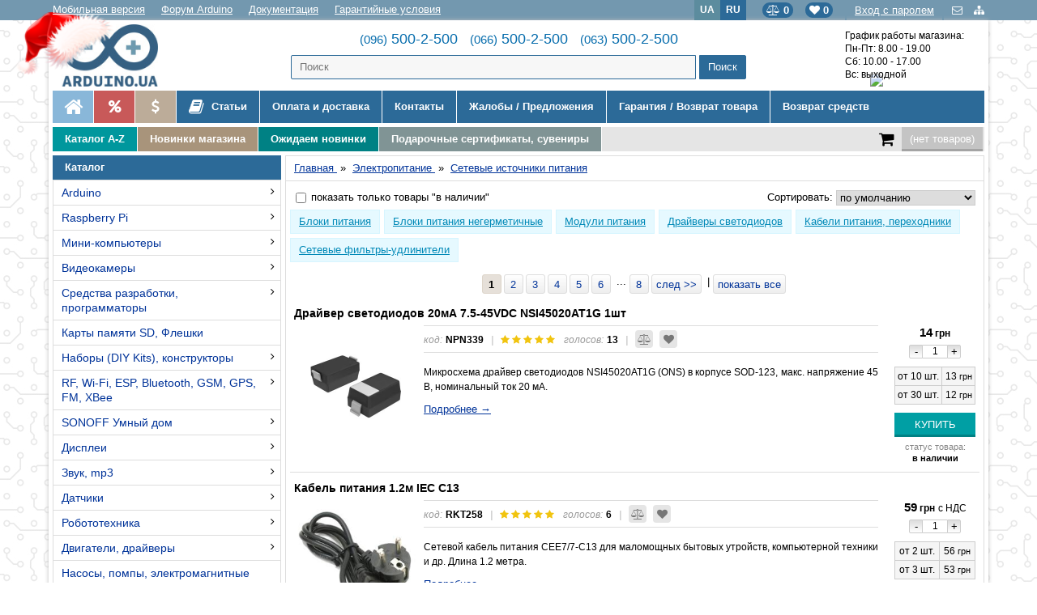

--- FILE ---
content_type: text/html; charset=UTF-8
request_url: https://arduino.ua/ru/cat379-merejevi-djerela-jivlennya
body_size: 130751
content:
<!DOCTYPE HTML>
<html lang="ru">
<head>
<link rel="alternate" hreflang="uk" href="https://arduino.ua/cat379-merejevi-djerela-jivlennya">
<link rel="alternate" hreflang="ru" href="https://arduino.ua/ru/cat379-merejevi-djerela-jivlennya">
<link rel="shortcut icon" href="/favicon.ico?ver=1.1" type="image/x-icon">
<meta http-equiv="Content-Type" content="text/html; charset=UTF-8">
<meta name="viewport" content="initial-scale=1.0, minimum-scale=1.0, maximum-scale=1.0, user-scalable=yes">
<meta name="apple-mobile-web-app-capable" content="yes">
<meta name="MobileOptimized" content="176">
<title>Сетевые источники питания</title>
<meta name="description" content="">
<meta name="keywords" content="">
<meta property="og:locale" content="ru_RU">
<meta property="og:title" content="Сетевые источники питания">
<meta property="og:description" content="">
<meta property="og:url" content="https://arduino.ua/ru/cat379-merejevi-djerela-jivlennya">
<meta property="og:image" content="https://arduino.ua/images/tmpl32/logo.jpg">
<link href="/css/style32_both.css?ver=4.006" type="text/css" rel="stylesheet">
<link href="/css/style32.css?ver=4.006" type="text/css" rel="stylesheet">
<link rel="stylesheet" href="/font-awesome/css/font-awesome.min.css">

<script type="application/ld+json">
	{ 
		"@context" : "https://schema.org",
		"@type" : "Organization",
		"name": "Arduino в Україні",
		"address" : {
			"@type": "PostalAddress",
			"addressCountry" : "UA",
			"addressLocality": "Київ",
			"postalCode": "03022",
			"streetAddress": "вул. Васильківська, 30"
		},
		"contactPoint": [
			{
				"@type" : "ContactPoint",
				"telephone" : "+38 (096) 500-2-500",
				"email" : "info@arduino.ua",
				"availableLanguage": ["uk","ru"],
				"areaServed": "UA",
				"contactType": "Sales"					
			},
			{
				"@type" : "ContactPoint",
				"telephone" : "+38 (066) 500-2-500",
				"email" : "info@arduino.ua",
				"availableLanguage": ["uk","ru"],
				"areaServed": "UA",
				"contactType": "Sales"					
			},
			{
				"@type" : "ContactPoint",
				"telephone" : "+38 (063) 500-2-500",
				"email" : "info@arduino.ua",
				"availableLanguage": ["uk","ru"],
				"areaServed": "UA",
				"contactType": "Sales"					
			}
		],
		"email" : "info@arduino.ua",
		"url" : "https://arduino.ua/",
		"logo" : "https://arduino.ua/images/tmpl32/logo.jpg",
		"sameAs" : [ "https://www.facebook.com/arduino.ua/" ]
	}
</script>
<script type="application/ld+json">
	{
		"@context" : "https://schema.org",
		"@type" : "LocalBusiness",
		"name": "Arduino в Україні",
		"currenciesAccepted": "UAH",
		"paymentAccepted": "Готівка, банківська карта, кредитна картка, безготівковий розрахунок",
		"telephone": "+38 (096) 500-2-500",
		"address" : {
			"@type": "PostalAddress",
			"addressCountry" : "UA",
			"addressLocality": "Київ",
			"postalCode": "03022",
			"streetAddress": "вул. Васильківська, 30"
		},
		"contactPoint": [
			{
				"@type" : "ContactPoint",
				"telephone" : "+38 (096) 500-2-500",
				"email" : "info@arduino.ua",
				"availableLanguage": ["uk","ru"],
				"areaServed": "UA",
				"contactType": "Sales"					
			},
			{
				"@type" : "ContactPoint",
				"telephone" : "+38 (066) 500-2-500",
				"email" : "info@arduino.ua",
				"availableLanguage": ["uk","ru"],
				"areaServed": "UA",
				"contactType": "Sales"					
			},
			{
				"@type" : "ContactPoint",
				"telephone" : "+38 (063) 500-2-500",
				"email" : "info@arduino.ua",
				"availableLanguage": ["uk","ru"],
				"areaServed": "UA",
				"contactType": "Sales"					
			}
		],
		"openingHours": ["Mo-Fr 08:00-19:00", "Sa 10:00-17:00"],
		"email" : "info@arduino.ua",
		"url" : "https://arduino.ua/",
		"logo" : "https://arduino.ua/images/tmpl32/logo.jpg",
		"image": "https://arduino.ua/images/tmpl32/logo.jpg",
		"sameAs" : [ "https://www.facebook.com/arduino.ua/" ],
		"priceRange" : "1-40000UAH"
	}
</script>
<script type="application/ld+json">
	{
		"@context": "https://schema.org",
		"@type": "WebSite",
		"url": "https://arduino.ua/",
		"potentialAction": {
			"@type": "SearchAction",
			"target": "https://arduino.ua/?searchstring={search_term}",
			"image": "https://arduino.ua/images/tmpl32/logo.jpg",
			"query-input": "required name=search_term" 
		}
	}
</script>

<!-- Global site tag (gtag.js) - Google Analytics -->
<script async src="https://www.googletagmanager.com/gtag/js?id=UA-32603122-1"></script>
<script>
  window.dataLayer = window.dataLayer || [];
  function gtag(){dataLayer.push(arguments);}
  gtag('js', new Date());
  gtag('config', 'UA-32603122-1');

</script><script src="//ajax.googleapis.com/ajax/libs/jquery/1.12.4/jquery.min.js"></script>
<script src="//ajax.googleapis.com/ajax/libs/jqueryui/1.12.1/jquery-ui.min.js"></script>
<link href="//code.jquery.com/ui/1.12.1/themes/base/jquery-ui.css" type="text/css" rel="stylesheet"/>
<script src="/images/scripts_orig.js"></script>
<link rel="next" href="/ru/index.php?categoryID=379&offset=18">
<!-- Facebook Pixel Code -->
<script>
!function(f,b,e,v,n,t,s)
{if(f.fbq)return;n=f.fbq=function(){n.callMethod?
n.callMethod.apply(n,arguments):n.queue.push(arguments)};
if(!f._fbq)f._fbq=n;n.push=n;n.loaded=!0;n.version='2.0';
n.queue=[];t=b.createElement(e);t.async=!0;
t.src=v;s=b.getElementsByTagName(e)[0];
s.parentNode.insertBefore(t,s)}(window, document,'script',
'https://connect.facebook.net/en_US/fbevents.js');
fbq('init', '852856732200406');
fbq('track', 'PageView',{} , {eventID:'3906578837'});
</script>
<noscript><img height="1" width="1" style="display:none"
src="https://www.facebook.com/tr?id=852856732200406&ev=PageView&noscript=1"
/></noscript>
<!-- End Facebook Pixel Code --></head><body onLoad="JQerrorInint()">

<link href="/3dparty/new_year/snow.min.css" rel="stylesheet">
<script src="/3dparty/new_year/snow.js"></script>
<script>new Snow();</script>


<div id="fb-root"></div>
<script>(function(d, s, id) {
  var js, fjs = d.getElementsByTagName(s)[0];
  if (d.getElementById(id)) return;
  js = d.createElement(s); js.id = id;
  js.src = "//connect.facebook.net/ru_RU/sdk.js#xfbml=1&version=v2.0";
  fjs.parentNode.insertBefore(js, fjs);
}(document, 'script', 'facebook-jssdk'));</script>

<div class="service-menu">

<div class="wrapper">



<a rel="nofollow" class="mobile" href="/ru/?mobile">Мобильная версия</a>
<a class="mobile" href="https://forum.arduino.ua/" target="_blank" title="форум Arduino">Форум Arduino</a>
<a class="mobile" href="https://doc.arduino.ua/" target="_blank" title="Описание языка программирования arduino">Документация</a>
<a class="mobile" href="/ru/inf4-garantiinie-ysloviya" title="Гарантийные условия">Гарантийные условия</a>

<div class="icons">
	<a href="/ru/feedback" title="Обратная связь">
    	<i class="fa fa-envelope-o" aria-hidden="true"></i>
    </a>
	<a href="/ru/sitemap" title="Карта сайта">
    	<i class="fa fa-sitemap" aria-hidden="true"></i>
    </a> 
</div>

<div class="office">
	<a class="enter" href="/ru/index.php?enter_with_password=yes" title="Вход с паролем">Вход с паролем</a>

<div class="office_popup">
	<form action="/ru/" method="post" onsubmit="this.enter.value='2';return true;" class="send-form" autocomplete="off">
	<p style="font-size:18px; margin: 0 0 10px 0; line-height:20px; font-weight:normal;">Авторизация</p>
<input type="text" name="user_login" placeholder="Логин или телефон" value="">
<input name="user_pw" type="password"  placeholder="Пароль" value="">
<input type="submit" class="b_send_message" value="OK"><br />
<input type="hidden" name="enter" value="1">
<input type=hidden name=categoryID value="379"><a href="/ru/index.php?register=yes">Регистрация</a><br>
<a href="/ru/index.php?logging=yes">Напомнить пароль</a>
</form>
</div><!--.office_popup -->
</div><!--.office -->

<a class="fav-head" href="/ru/index.php?favorite=yes" title="Список желаний"><i class="fa fa-heart"></i> <b class="fav_count">0</b></a>

<a class="fav-head compare-head" href="/ru/index.php?comparison_products=1" title="Cписок сравнения"><i class="fa fa-balance-scale"></i> <b class="compare_count">0</b></a>

<div class="language">	<a href="/cat379-merejevi-djerela-jivlennya" onclick="document.cookie='lang=; path=/; max-age=10368000';return true;">UA</a>
	<span>RU</span>
</div>

</div>
</div><!-- .service -->

<div class="Wrap">



<div class="header flex">
	<img class="snow_tree" src="/3dparty/new_year/christmas_tree.png">
<div class="arduino-logo">
        	<a href="https://arduino.ua/ru/" title="Arduino в Україні">
    		<img class="shapka" src="/images/shapka.png">    			<img src="/images/tmpl32/logo.jpg" alt="Arduino в Україні">
        </a>
    </div>



<div class="arduino-phones">
	<div class="phones">
        <a href="tel:0965002500"><span>(096)</span> 500-2-500</a> &nbsp;
        <a href="tel:0665002500"><span>(066)</span> 500-2-500</a> &nbsp;  
        <a href="tel:0635002500"><span>(063)</span> 500-2-500</a>
    </div>
    <div class="arduino-search">
        <form action="/ru/" method='get' id="searchForm" class="ajaxSearch">
	<input name="search" id="ajaxSearch" placeholder="Поиск" type="text"  AUTOCOMPLETE="off">
<input type="submit" value="Поиск" class="ajaxButton">
</form>
<script>
var timeoutRun=false;
var start = new Date().getTime();
var html=document.documentElement;
function doSearch(){
	var search2 = $("#ajaxSearch").val();
	if(search2.length>2){
	 	//var elapsed=new Date().getTime();
	 	//if((elapsed-start)>1000){
	 	 
		 $.ajax({
		   type: "POST",
		   url: "/ru/ajaxSearchMant.php",
		   data: {"search2": search2},
		   cache: false,                                
		   success: function(data){
			  $(".searchContent").html(data);
			  html.classList.add("resSearch__opened");
			  $("#resSearch").css('display','block');
		   }
		 });
		 //}
 	}
 	timeoutRun=false;
 	return false;
}
$(function(){
  $("#ajaxSearch").keyup(function(){
    var elapsed=new Date().getTime();
 	if((elapsed-start)>1000 && !timeoutRun){
 		doSearch();
 		timeoutRun=false;
 		start=new Date().getTime();
	}else{
		if(!timeoutRun){
			setTimeout(function () {
			    doSearch();
			},1000);
			timeoutRun=true; 
		}
	}
	
   });
});
window.onclick = function(event) {
	var resSearch = document.getElementById("resSearch");
    if (event.target == resSearch) {
        resSearch.style.display = "none";
        html.classList.remove("resSearch__opened");
    }
}
</script>        <div id="resSearch">
            <div class="searchContent"></div>
        </div>
    </div>
</div>



<div class="arduino-work-hours">
    График работы магазина:<br>
    Пн-Пт: 8.00 - 19.00<br>
    Сб: 10.00 - 17.00<br>
    Вс: выходной<br>
    </div>


</div><!-- .header -->




<ul class="top-menu">
<li class="first"><a href="/ru/" title="Ардуино в Украине"><i class="fa fa-home" aria-hidden="true"></i></a></li>
<li class="first sale2"><a href="/ru/index.php?saleprods=yes" title="Распродажа!"><i class="fa fa-percent" aria-hidden="true"></i></a></li>
<li class="first sale"><a href="/ru/cat17-znijeni-v-cini-tovari" title="Уцененные товары"><i class="fa fa-usd" aria-hidden="true"></i></a></li>

<li class="forum articles"><a href="/ru/articles" title="Статьи"><i class="fa fa-book" aria-hidden="true"></i> Статьи</a></li>

<li><a href="/ru/inf3-oplata-i-dostavka" title="Оплата и доставка">Оплата и доставка</a></li>
<li><a href="/ru/inf12-kontakti" title="Контакты">Контакты</a></li>

<li><a href="/ru/zhalobi-predlozheniya" title="Жалобы / Предложения">Жалобы / Предложения</a></li>
<li><a href="/ru/warranty_exchange" title="Гарантия / Возврат товара">Гарантия / Возврат товара</a></li>
<li><a href="/ru/return_money" title="Возврат средств">Возврат средств</a></li>
</ul>

<div style="clear:both;"></div>

<div id="cur-search">

<a class="menu-level-3 mlc1" href="/ru/catalog_a_z" title="Каталог A-Z">Каталог A-Z</a>

<a class="menu-level-3 mlc2" href="/ru/index.php?newprods=yes" title="Новинки магазина">Новинки магазина</a>

<a class="menu-level-3 mlc3" href="/ru/cat271-ojidaem-novinki" title="Ожидаем новинки">Ожидаем новинки</a>

<a class="menu-level-3 mlc4" href="/ru/cat165-podarki" title="Подарочные сертификаты, сувениры">Подарочные сертификаты, сувениры</a>

<div class="Resycler">
<a href="/ru/index.php?shopping_cart=yes" rel="nofollow">
	<i class="fa fa-shopping-cart" aria-hidden="true"></i>
					<div id="cart_informer"><span id="shpcrtgc" class="cart_emrty">(нет товаров)</span>
		        <span id="shpcrtca"></span>
		        <div id="shpcrtcd"></div></div></a>
</div>

<div style="clear:both;"></div>

</div><!--#cur-search-->

<div id="content">
<table style="width:100%;">
<tr>
<td style="vertical-align:top; text-align:left; padding:0 5px 5px 0; width:1%;">


<div class="blockHead">Каталог
</div>

<div class="category-tree-full">
    <ul><li><a href="/ru/cat2-arduino">Arduino</a><ul><li><a href="/ru/cat130-arduino-original-italiya">Контроллеры Arduino (original)</a><ul><li><a href="/ru/cat487-uno-leonardo">UNO, Leonardo</a></li><li><a href="/ru/cat490-mega">Mega, Due, Giga</a></li><li><a href="/ru/cat488-nano-micro">Nano, Micro</a></li><li><a href="/ru/cat489-portenta">Portenta</a></li><li><a href="/ru/cat491-mkr">MKR</a></li></ul> <i class="fa fa-angle-right" aria-hidden="true"></i> </li><li><a href="/ru/cat131-arduino-kitai">Контроллеры Arduino (Китай)</a></li><li><a href="/ru/cat403-kontroller-arduino-lilypad">Контроллер Arduino LilyPad</a></li><li><a href="/ru/cat212-arduino-dlya-razrabotchikov">Arduino для разработчиков</a></li><li><a href="/ru/cat3-plati-rozshiren-arduino">Платы расширений Arduino</a><ul><li><a href="/ru/cat83-silovie">Силовые</a></li><li><a href="/ru/cat84-kommynikacionnie">Коммуникационные</a></li><li><a href="/ru/cat85-prototipirovanie">Прототипирование</a></li><li><a href="/ru/cat86-otobrajenie-informacii">Отображение информации</a></li><li><a href="/ru/cat87-periferiinie">Периферийные</a></li><li><a href="/ru/cat125-audio-zvyk-mp3">Audio, звук, голос, mp3</a></li><li><a href="/ru/cat88-prochie">Прочие</a></li></ul> <i class="fa fa-angle-right" aria-hidden="true"></i> </li><li><a href="/ru/cat132-korpysa-dlya-kontrollerov-arduino">Корпуса для Arduino</a></li><li><a href="/ru/cat133-nabori-na-osnove-kontrollera-arduino">Наборы Arduino KIT</a></li></ul> <i class="fa fa-angle-right" aria-hidden="true"></i> </li><li><a href="/ru/cat5-raspberry-pi">Raspberry Pi</a><ul><li><a href="/ru/cat76-raspberry-pi">Raspberry Pi</a><ul><li><a href="/ru/cat398-mini-komputeri-raspberry-pi">Мини-компьютеры Raspberry Pi</a></li><li><a href="/ru/cat74-displei">Дисплеи</a></li><li><a href="/ru/cat73-korpysa">Корпуса</a></li><li><a href="/ru/cat265-ohlajdenie">Охлаждение</a></li><li><a href="/ru/cat75-periferiya-rozshirennya">Периферия, расширения</a></li><li><a href="/ru/cat429-modyli-silovi">Модули силовые</a></li><li><a href="/ru/cat428-modyli-jivlennya">Модули питания</a></li><li><a href="/ru/cat269-bloki-pitaniya-dlya-raspberry">Блоки питания для Raspberry</a></li><li><a href="/ru/cat102-wifi-i-gsm">Модули WiFi и GSM</a></li><li><a href="/ru/cat216-zvyk">Звук</a></li></ul> <i class="fa fa-angle-right" aria-hidden="true"></i> </li><li><a href="/ru/cat392-raspberry-pi-400-pi-500">Raspberry Pi 400, Pi 500</a></li><li><a href="/ru/cat386-raspberry-pi-pico">Raspberry Pi Pico</a><ul><li><a href="/ru/cat393-kontroleri-raspberry-pi-pico">Контроллеры Raspberry Pi Pico</a></li><li><a href="/ru/cat394-rozshirennya-raspberry-pi-pico">Расширения Raspberry Pi Pico</a></li></ul> <i class="fa fa-angle-right" aria-hidden="true"></i> </li><li><a href="/ru/cat395-raspberry-pi-zero">Raspberry Pi Zero</a></li><li><a href="/ru/cat397-compute-module-3">Compute Module 3</a></li><li><a href="/ru/cat396-compute-module-4">Compute Module 4</a></li><li><a href="/ru/cat427-compute-module-5">Compute Module 5</a></li><li><a href="/ru/cat245-raspberry-pi-kit">Raspberry Pi KIT</a></li></ul> <i class="fa fa-angle-right" aria-hidden="true"></i> </li><li><a href="/ru/cat15-mini-komputeri">Мини-компьютеры</a><ul><li><a href="/ru/cat275-nvidia">NVIDIA</a></li><li><a href="/ru/cat423-coral">Coral</a></li><li><a href="/ru/cat69-orange-pi">Orange Pi</a></li><li><a href="/ru/cat180-lattepanda">LattePanda</a></li><li><a href="/ru/cat104-odroid">Odroid</a></li><li><a href="/ru/cat208-beaglebone">BeagleBone</a></li><li><a href="/ru/cat118-friendlyarm">FriendlyARM</a></li><li><a href="/ru/cat434-luckfox">Luckfox</a></li></ul> <i class="fa fa-angle-right" aria-hidden="true"></i> </li><li><a href="/ru/cat103-video">Видеокамеры</a><ul><li><a href="/ru/cat453-videokameri">Видеокамеры</a></li><li><a href="/ru/cat455-teleobktivi">Телеобъективы</a></li><li><a href="/ru/cat454-shleifi-adaptori">Шлейфы, адаптери</a></li><li><a href="/ru/cat456-inshe">Прочее</a></li></ul> <i class="fa fa-angle-right" aria-hidden="true"></i> </li><li><a href="/ru/cat12-sredstva-razrabotki-programmatori">Средства разработки, программаторы</a><ul><li><a href="/ru/cat215-avr">AVR</a></li><li><a href="/ru/cat222-bbc-microbit">BBC micro:bit</a></li><li><a href="/ru/cat431-m5stack">M5Stack</a></li><li><a href="/ru/cat34-rogrammatoriiotladchiki">Программаторы</a></li><li><a href="/ru/cat89-stm32-discovery">STM32 Discovery</a></li><li><a href="/ru/cat148-stm32-nucleo">STM32 Nucleo</a></li><li><a href="/ru/cat99-stm32">STM8, STM32</a></li><li><a href="/ru/cat122-esp8266">ESP8266, ESP32</a></li><li><a href="/ru/cat388-xiao">XIAO</a></li><li><a href="/ru/cat149-fpga">FPGA</a></li><li><a href="/ru/cat150-teensy">Teensy</a></li><li><a href="/ru/cat293-bluetooth">Bluetooth</a></li><li><a href="/ru/cat219-lora">LoRa</a></li><li><a href="/ru/cat114-prochie">Прочие</a></li><li><a href="/ru/cat218-texas-instruments">Texas Instruments</a></li></ul> <i class="fa fa-angle-right" aria-hidden="true"></i> </li><li><a href="/ru/cat327-karti-pamyati-sd">Карты памяти SD, Флешки</a></li><li><a href="/ru/cat56-nabori">Наборы (DIY Kits), конструкторы</a><ul><li><a href="/ru/cat383-osvitni-stem-nabori">Образовательные STEM наборы</a><ul><li><a href="/ru/cat110-obrazovatelnie-stem-nabori-arduino">Arduino</a></li><li><a href="/ru/cat244-obrazovatelnie-nabori-raspberry-pi">Raspberry Pi</a></li><li><a href="/ru/cat224-obrazovatelnie-stem-nabori-microbit">Micro:bit</a></li><li><a href="/ru/cat247-nabori-arduino-ymnii-dom-priroda">Умный Дом, Природа</a></li><li><a href="/ru/cat446-esp32">ESP32</a></li><li><a href="/ru/cat361-stem-konstryktori">STEM-конструкторы</a></li></ul> <i class="fa fa-angle-right" aria-hidden="true"></i> </li><li><a href="/ru/cat163-seriya-prakticheskaya-elektronika">"Практическая электроника"</a></li><li><a href="/ru/cat287-radiokonstryktori">Радиоконструкторы</a><ul><li><a href="/ru/cat481-napryga-potyjnist">Напряжение, мощность</a></li><li><a href="/ru/cat482-ynch-tembrobloki">УНЧ, темброблоки</a></li><li><a href="/ru/cat483-svitlovi-efekti">Световые эффекты</a></li><li><a href="/ru/cat484-vimikachi-rele">Выключатели, реле</a></li><li><a href="/ru/cat485-igri-ta-inshi-korisni-pristroi">Игры и прочие полезные устройства</a></li><li><a href="/ru/cat486-generatori-oscilografi">Генераторы, осциллографы</a></li></ul> <i class="fa fa-angle-right" aria-hidden="true"></i> </li><li><a href="/ru/cat112-nabori-sdelai-sam">Конструкторы "Сделай сам"</a></li><li><a href="/ru/cat432-stem-konstryktori-doka">STEM конструкторы DOKA</a></li><li><a href="/ru/cat111-nabori-radiodetalei">Наборы радиодеталей</a></li><li><a href="/ru/cat113-nabori-komponentov">Наборы компонентов</a></li></ul> <i class="fa fa-angle-right" aria-hidden="true"></i> </li><li><a href="/ru/cat66-rf-wi-fi-bluetooth-gsm-gps-fm-xbee">RF, Wi-Fi, ESP, Bluetooth, GSM, GPS, FM, XBee</a><ul><li><a href="/ru/cat370-antenni">Антенны</a></li><li><a href="/ru/cat95-rfid">RFID, NFC</a></li><li><a href="/ru/cat126-wi-fi-esp8266">Wi-Fi ESP8266, ESP32</a></li><li><a href="/ru/cat96-wi-fi">Wi-Fi</a></li><li><a href="/ru/cat119-gsm-gprs">GSM, GPRS</a></li><li><a href="/ru/cat97-bluetooth">Bluetooth</a></li><li><a href="/ru/cat98-radiomodyli">Радиомодули</a></li><li><a href="/ru/cat115-xbee-i-drygie-bee">XBee и другие *Bee</a></li><li><a href="/ru/cat120-gps">GPS</a></li><li><a href="/ru/cat162-fm">FM</a></li></ul> <i class="fa fa-angle-right" aria-hidden="true"></i> </li><li><a href="/ru/cat193-sonoff-ymnii-dom">SONOFF Умный дом</a><ul><li><a href="/ru/cat239-wi-fi-vikluchateli">Wi-Fi выключатели</a></li><li><a href="/ru/cat241-wi-fi-ymnie-rozetki">Wi-Fi умные розетки</a></li><li><a href="/ru/cat242-wi-fi-osveshhenie">Wi-Fi освещение</a></li><li><a href="/ru/cat243-datchiki">Датчики</a></li><li><a href="/ru/cat283-wi-fi-kameri">Wi-Fi камеры</a></li><li><a href="/ru/cat267-sonoff-korpysa">Корпуса</a></li></ul> <i class="fa fa-angle-right" aria-hidden="true"></i> </li><li><a href="/ru/cat14-displei">Дисплеи</a><ul><li><a href="/ru/cat121-tft-displei-hdmi">TFT дисплеи (HDMI)</a></li><li><a href="/ru/cat281-tft-displei-v-korpyse-hdmi-vga-av">TFT дисплеи в корпусе (HDMI, VGA, AV)</a><ul><li><a href="/ru/cat469-5">5"</a></li><li><a href="/ru/cat463-7">7"</a></li><li><a href="/ru/cat464-8">8"</a></li><li><a href="/ru/cat465-10">10"</a></li><li><a href="/ru/cat466-11">11"</a></li><li><a href="/ru/cat467-13">13"</a></li><li><a href="/ru/cat468-15">15"</a></li></ul> <i class="fa fa-angle-right" aria-hidden="true"></i> </li><li><a href="/ru/cat29-displei">TFT дисплеи (модули, шилды)</a></li><li><a href="/ru/cat123-tft-hmi-paneli-nextion">TFT HMI панели NEXTION</a></li><li><a href="/ru/cat419-tft-hmi-paneli-elecrow">TFT HMI панели Elecrow</a><ul><li><a href="/ru/cat424-esp32-hmi-display">ESP32 HMI Display</a></li><li><a href="/ru/cat425-pico-hmi-display">Pico HMI Display</a></li></ul> <i class="fa fa-angle-right" aria-hidden="true"></i> </li><li><a href="/ru/cat439-tft-hmi-paneli-waveshare">TFT HMI панели Waveshare</a></li><li><a href="/ru/cat31-displei">LCD дисплеи</a></li><li><a href="/ru/cat82-oled-displei">OLED дисплеи</a></li><li><a href="/ru/cat292-e-ink">E-Ink (электронные чернила)</a></li></ul> <i class="fa fa-angle-right" aria-hidden="true"></i> </li><li><a href="/ru/cat343-zvyk-mp3">Звук, mp3</a><ul><li><a href="/ru/cat345-vosproizvedenie">Воспроизведение</a></li><li><a href="/ru/cat344-zapis">Запись</a></li><li><a href="/ru/cat342-ysilenie">Усиление</a></li><li><a href="/ru/cat338-dinamiki">Динамики</a></li><li><a href="/ru/cat339-mikrofoni">Микрофоны</a></li></ul> <i class="fa fa-angle-right" aria-hidden="true"></i> </li><li><a href="/ru/cat6-atchiki">Датчики</a><ul><li><a href="/ru/cat78-zvyk-yltrazvyk">Звук, ультразвук</a></li><li><a href="/ru/cat77-osveshhenie-ik-ogon-yltrafiolet">Освещение, ИК, огонь, ультрафиолет</a></li><li><a href="/ru/cat321-dvijenie-rasstoyanie">Движение, расстояние</a></li><li><a href="/ru/cat38-emperatyravlajnost">Температура, влажность</a></li><li><a href="/ru/cat37-kselerometrigiroskopi">Акселерометры, гироскопы</a></li><li><a href="/ru/cat80-napryga-strym">Напряжение, ток</a></li><li><a href="/ru/cat79-gaz-dim-pil-povitrya">Газ, дым, пыль, воздух</a></li><li><a href="/ru/cat320-davlenie">Давление</a></li><li><a href="/ru/cat36-dlya-jidkostei">Для жидкостей</a></li><li><a href="/ru/cat319-datchiki-ph-himicheskii-analiz">Ph, химический анализ</a></li><li><a href="/ru/cat400-radiaciya">Радиация</a></li><li><a href="/ru/cat147-mehanicheskie-vozdeistviya">Механические воздействия</a></li><li><a href="/ru/cat195-indyktivnie-datchiki">Индуктивные датчики</a></li><li><a href="/ru/cat322-magnitnoe-pole">Магнитное поле</a></li><li><a href="/ru/cat331-medicina-zdorove">Медицина, здоровье</a></li><li><a href="/ru/cat81-prochee">Прочее</a></li></ul> <i class="fa fa-angle-right" aria-hidden="true"></i> </li><li><a href="/ru/cat9-robototehnika">Робототехника</a><ul><li><a href="/ru/cat20-roboti">Роботы колесные</a></li><li><a href="/ru/cat249-roboti-gysenichnie">Роботы гусеничные</a></li><li><a href="/ru/cat250-roboti-shagaushhie">Роботы шагающие</a></li><li><a href="/ru/cat232-roboti-manipylyatori">Роботы-манипуляторы</a></li><li><a href="/ru/cat223-robo-platformi-shassi">Робо-платформы, шасси</a></li><li><a href="/ru/cat273-mejplatnie-stoiki">Межплатные стойки</a></li><li><a href="/ru/cat274-shesterni-passiki-vtylki-kronshteini">Шестерни, пассики, втулки, кронштейны</a></li><li><a href="/ru/cat280-kolesa">Колеса</a></li><li><a href="/ru/cat24-rochee">Прочее</a></li></ul> <i class="fa fa-angle-right" aria-hidden="true"></i> </li><li><a href="/ru/cat261-motori-shagovie-dvigateli-servoprivodi-draivera">Двигатели, драйверы</a><ul><li><a href="/ru/cat21-servoprivodi">Сервоприводы</a></li><li><a href="/ru/cat22-hagoviedvigateli">Шаговые двигатели</a></li><li><a href="/ru/cat348-lineinie-privodi-aktyatori">Линейные приводы актуаторы</a></li><li><a href="/ru/cat72-motori">Моторы</a></li><li><a href="/ru/cat263-motori-dlya-avia-modelei">Моторы для авиа-моделей</a></li><li><a href="/ru/cat23-raiveri">Драйверы и контроллеры</a></li><li><a href="/ru/cat470-draiveri-ta-kontroleri-pololu">Драйверы и контроллеры Pololu</a></li><li><a href="/ru/cat415-podovjyvachi-servo">Удлинители серво</a></li><li><a href="/ru/cat262-prochee">Прочее</a></li></ul> <i class="fa fa-angle-right" aria-hidden="true"></i> </li><li><a href="/ru/cat298-nasosi-pompi-elektromagnitnie-klapani">Насосы, помпы, электромагнитные клапаны</a></li><li><a href="/ru/cat4-kabeli-provoda-perehodniki-shnyri-pitaniya-habi">Кабели, провода, переходники, шнуры питания, хабы</a><ul><li><a href="/ru/cat391-kabeli-usb-power-delivery">Кабели USB Power Delivery</a></li><li><a href="/ru/cat401-kabeli-jivlennya-dc">Кабели питания DC</a></li><li><a href="/ru/cat433-aydiokabeli">Аудиокабели</a></li><li><a href="/ru/cat191-provoda-montajnie-kabeli">Провода монтажные, кабели</a></li><li><a href="/ru/cat291-kabel-awg">Кабель AWG</a></li><li><a href="/ru/cat426-servokabeli">Сервокабели</a></li><li><a href="/ru/cat187-kabeli-220">220В</a></li><li><a href="/ru/cat188-usb">USB</a></li><li><a href="/ru/cat278-usb-habi">USB-хабы</a></li><li><a href="/ru/cat189-hdmi">HDMI</a></li><li><a href="/ru/cat190-ethernet">Ethernet</a></li></ul> <i class="fa fa-angle-right" aria-hidden="true"></i> </li><li><a href="/ru/cat11-aketirovanie">Макетирование</a><ul><li><a href="/ru/cat39-maketni-plati">Безпаечные макетные плати</a></li><li><a href="/ru/cat164-maketnie-plati-pod-paiky">Макетные платы под пайку</a></li><li><a href="/ru/cat248-steklotekstolit">Стеклотекстолит</a></li><li><a href="/ru/cat40-rovodaperemichki">Провода, перемычки</a></li></ul> <i class="fa fa-angle-right" aria-hidden="true"></i> </li><li><a href="/ru/cat276-razemi-konnektori-klemmniki">Разъемы, коннекторы, клеммники</a><ul><li><a href="/ru/cat323-razemi-nizkovoltnie-dc">Разъемы низковольтные DC</a></li><li><a href="/ru/cat324-razemi-usb">Разъемы USB</a></li><li><a href="/ru/cat41-razemi">Разъемы</a></li><li><a href="/ru/cat288-razemi-xh">Разъемы XH</a></li><li><a href="/ru/cat492-rozmi-banan">Разъемы "банан"</a></li><li><a href="/ru/cat493-rozmi-krokodil">Разъемы "крокодил"</a></li><li><a href="/ru/cat494-rozmi-silovi">Разъемы силовые</a></li><li><a href="/ru/cat91-konnektori">Коннекторы</a></li><li><a href="/ru/cat289-konnektori-dupont">Коннекторы Dupont</a></li><li><a href="/ru/cat290-razemi-shtirevie">Разъемы штыревые</a></li><li><a href="/ru/cat268-klemmniki">Клеммники</a></li><li><a href="/ru/cat277-vch-razemi-i-perehodniki">ВЧ-разъемы и переходники BNC</a></li><li><a href="/ru/cat326-sma-razemi-i-perehodniki">SMA разъемы и переходники</a><ul><li><a href="/ru/cat495-pryami">Прямые</a></li><li><a href="/ru/cat496-yglovi">Угловые</a></li><li><a href="/ru/cat497-pid-paiky">Под пайку</a></li></ul> <i class="fa fa-angle-right" aria-hidden="true"></i> </li></ul> <i class="fa fa-angle-right" aria-hidden="true"></i> </li><li><a href="/ru/cat10-radiokomponenti">Радиокомпоненты</a><ul><li><a href="/ru/cat67-rele">Реле</a><ul><li><a href="/ru/cat173-elektromehanicheskie">Электромеханические</a></li><li><a href="/ru/cat174-tverdotelnie">Твердотельные</a></li><li><a href="/ru/cat175-ystroistva-na-baze-rele">Устройства на базе реле</a></li></ul> <i class="fa fa-angle-right" aria-hidden="true"></i> </li><li><a href="/ru/cat366-mikrokontrolleri">Микроконтроллеры</a></li><li><a href="/ru/cat181-polyprovodniki">Полупроводники</a><ul><li><a href="/ru/cat404-vipryamlyachi">Выпрямители</a></li><li><a href="/ru/cat406-stabilizatori-naprygi">Стабилизаторы напряжения</a></li><li><a href="/ru/cat407-tranzistori-malopotyjni">Транзисторы маломощные</a></li><li><a href="/ru/cat408-tranzistori-silovi">Транзисторы силовые</a></li><li><a href="/ru/cat412-mikroshemi">Микросхемы</a></li></ul> <i class="fa fa-angle-right" aria-hidden="true"></i> </li><li><a href="/ru/cat183-rezistori">Резисторы</a><ul><li><a href="/ru/cat399-rezistori-postiini">Резисторы постоянные</a></li><li><a href="/ru/cat334-rezistori-peremennie">Резисторы переменные</a></li><li><a href="/ru/cat346-rezistori-podstroechnie">Резисторы подстроечные</a></li></ul> <i class="fa fa-angle-right" aria-hidden="true"></i> </li><li><a href="/ru/cat384-zapobijniki">Предохранители</a></li><li><a href="/ru/cat411-kondensatori">Конденсаторы</a></li><li><a href="/ru/cat410-panelki-pid-mikroshemi">Панельки под микросхемы</a></li></ul> <i class="fa fa-angle-right" aria-hidden="true"></i> </li><li><a href="/ru/cat295-vimikachi-peremikachi-knopki">Выключатели, переключатели, кнопки</a><ul><li><a href="/ru/cat413-sensorni">Сенсороные</a></li><li><a href="/ru/cat414-dip">DIP</a></li><li><a href="/ru/cat198-peremikachi-pryamokytni">Переключатели прямоугольные</a></li><li><a href="/ru/cat438-peremikachi-krygli">Переключатели круглые</a></li><li><a href="/ru/cat437-peremikachi-povzynkovi">Переключатели ползунковые</a></li><li><a href="/ru/cat335-distancionnie-vikluchateli">Дистанционные выключатели</a></li><li><a href="/ru/cat294-knopki">Кнопки</a></li><li><a href="/ru/cat296-konceviki">Концевики</a></li><li><a href="/ru/cat435-tymbleri-serii-mts">Тумблеры серии MTS</a></li><li><a href="/ru/cat440-tymbleri-serii-rls">Тумблеры серии RLS</a></li><li><a href="/ru/cat436-tymbleri-serii-1hhh">Тумблеры серии 1ххх</a></li></ul> <i class="fa fa-angle-right" aria-hidden="true"></i> </li><li><a href="/ru/cat179-ystroistva-vvoda-klaviatyri-djoistiki">Устройства ввода, клавиатуры, джойстики</a></li><li><a href="/ru/cat68-perehodniki-konvertori">Конвертеры, преобразователи</a><ul><li><a href="/ru/cat167-usb-uart-ttl">USB - UART - TTL</a></li><li><a href="/ru/cat168-rs232-rs485-db9">RS232, RS485, DB9</a></li><li><a href="/ru/cat169-video-vga-hdmi-dvi">Відео, VGA, HDMI, DVI</a></li><li><a href="/ru/cat94-peretvoruvachi-rivniv">Преобразователи уровней</a></li><li><a href="/ru/cat170-prochie">Прочие</a></li></ul> <i class="fa fa-angle-right" aria-hidden="true"></i> </li><li><a href="/ru/cat259-led">LED</a><ul><li><a href="/ru/cat375-fonariki">Фонарики </a></li><li><a href="/ru/cat376-svetodiodnie-lampi">Светодиодные лампы</a></li><li><a href="/ru/cat30-vetodiodi">Светодиоды</a></li><li><a href="/ru/cat137-svetodiodnie-modyli">Светодиодные модули</a></li><li><a href="/ru/cat236-svetodiodnie-indikatori">Светодиодные индикаторы</a></li><li><a href="/ru/cat264-svetodiodnie-lenti">Светодиодные ленты</a></li><li><a href="/ru/cat279-svetodiodnie-lenti-soediniteli-konnektori-razemi">Светодиодные ленты (периферия)</a></li><li><a href="/ru/cat101-draiveri-svetodiodov">Контроллеры и драйверы светодиодов</a></li><li><a href="/ru/cat116-lazeri">Лазеры</a></li></ul> <i class="fa fa-angle-right" aria-hidden="true"></i> </li><li class="active_category" ><a href="/ru/cat378-elektrojivlennya">Электропитание</a><ul><li><a href="/ru/cat362-preobrazovateli-napryajeniya-stabilizatori">Преобразователи, стабилизаторы, диммеры</a><ul><li><a href="/ru/cat70-modyli-qcpd">Модули QC/PD</a></li><li><a href="/ru/cat26-reobrazovateli">Преобразователи повышающие</a></li><li><a href="/ru/cat421-peretvoruvachi-pidvishhyuchi-pololu">Преобразователи повышающие Pololu</a></li><li><a href="/ru/cat178-preobrazovateli-ponijaushhie">Преобразователи понижающие</a></li><li><a href="/ru/cat420-peretvoruvachi-ponijyuchi-pololu">Преобразователи понижающие Pololu</a></li><li><a href="/ru/cat368-preobrazovateli-dvynapravlennie">Преобразователи двунаправленные</a></li><li><a href="/ru/cat284-dimmeri-silovie-kluchi-regylyatori-moshhnosti">Силовые ключи, регуляторы мощности</a></li></ul> <i class="fa fa-angle-right" aria-hidden="true"></i> </li><li class="active_category" ><a href="/ru/cat379-merejevi-djerela-jivlennya">Сетевые источники питания</a><ul><li><a href="/ru/cat27-bloki-pitaniya">Блоки питания</a><ul><li><a href="/ru/cat473-5v">5В</a></li><li><a href="/ru/cat474-6-7v">6-7В</a></li><li><a href="/ru/cat475-9v">9В</a></li><li><a href="/ru/cat476-12v">12В</a></li><li><a href="/ru/cat477-power-delivery-programovani">Power Delivery, программируемые</a></li><li><a href="/ru/cat272-laboratornie-bloki-pitaniya">Лабораторные</a></li></ul> <i class="fa fa-angle-right" aria-hidden="true"></i> </li><li><a href="/ru/cat200-bloki-pitaniya-negermetichnie">Блоки питания негерметичные</a><ul><li><a href="/ru/cat471-12v">12В</a></li><li><a href="/ru/cat472-24v">24В</a></li></ul> <i class="fa fa-angle-right" aria-hidden="true"></i> </li><li><a href="/ru/cat201-modyli-pitaniya">Модули питания</a><ul><li><a href="/ru/cat447-3v">&pm;3В</a></li><li><a href="/ru/cat448-5v">&pm;5В</a></li><li><a href="/ru/cat449-12v">&pm;12В</a></li><li><a href="/ru/cat450-24v">&pm;24В</a></li><li><a href="/ru/cat452-36v">&pm;36В</a></li></ul> <i class="fa fa-angle-right" aria-hidden="true"></i> </li><li><a href="/ru/cat451-draiveri-svitlodiodiv">Драйверы светодиодов</a></li><li><a href="/ru/cat258-kabeli-pitaniya-perehodniki">Кабели питания, переходники</a></li><li><a href="/ru/cat260-setevie-filtri-ydliniteli">Сетевые фильтры-удлинители</a></li></ul> <i class="fa fa-angle-right" aria-hidden="true"></i> </li><li><a href="/ru/cat380-avtonomni-djerela-jivlennya">Автономные источники питания</a><ul><li><a href="/ru/cat381-modyli-bms">Модули BMS</a></li><li><a href="/ru/cat25-akkymylyatori-li-po">Аккумуляторы Li-Po</a></li><li><a href="/ru/cat332-akkymylyatori-li-po-formatnie">Аккумуляторы Li-Po (форматные)</a></li><li><a href="/ru/cat220-akkymylyatori-nimh">Аккумуляторы NiMH</a></li><li><a href="/ru/cat221-akkymylyatori-li-ion-18650">Аккумуляторы Li-Ion 14500|18650|21700|32700</a></li><li><a href="/ru/cat194-batareiki">Батарейки</a><ul><li><a href="/ru/cat460-batareiki-formaty-aa">Батарейки формата AA</a></li><li><a href="/ru/cat459-batareiki-formaty-aaa">Батарейки формата AAA</a></li><li><a href="/ru/cat462-batareiki-formaty-a2">Батарейки формата A2</a></li><li><a href="/ru/cat461-batareiki-krona">Батарейки "Крона"</a></li><li><a href="/ru/cat457-batareiki-formaty-ag">Батарейки формата AG</a></li><li><a href="/ru/cat458-batareiki-formaty-cr">Батарейки формата CR</a></li></ul> <i class="fa fa-angle-right" aria-hidden="true"></i> </li><li><a href="/ru/cat367-testeri-batareek-i-akkymylyatorov">Тестеры батареек и аккумуляторов</a></li><li><a href="/ru/cat369-portativnie-batarei-powerbank">Портативные батареи Powerbank</a></li></ul> <i class="fa fa-angle-right" aria-hidden="true"></i> </li><li><a href="/ru/cat297-zaryadni-pristroi">Зарядные устройства</a><ul><li><a href="/ru/cat32-aryadnieystroistva">Зарядные устройства</a></li><li><a href="/ru/cat478-zaryadni-pristroi-liitokala">Зарядные устройства LiitoKala</a></li><li><a href="/ru/cat479-zaryadni-pristroi-imax">Зарядные устройства iMax</a></li><li><a href="/ru/cat480-zaryadni-pristroi-nitecore">Зарядные устройства Nitecore</a></li><li><a href="/ru/cat211-zaryadni-modyli">Зарядные модули</a></li></ul> <i class="fa fa-angle-right" aria-hidden="true"></i> </li><li><a href="/ru/cat225-batareini-vidsiki">Батарейные отсеки</a><ul><li><a href="/ru/cat117-batareinie-otseki-18650">Батарейные отсеки 18650</a></li><li><a href="/ru/cat357-batareinie-otseki-aa">Батарейные отсеки AA</a></li><li><a href="/ru/cat358-batareinie-otseki-aaa">Батарейные отсеки AAA</a></li><li><a href="/ru/cat359-batareinie-otseki-prochie">Батарейные отсеки прочие</a></li></ul> <i class="fa fa-angle-right" aria-hidden="true"></i> </li><li><a href="/ru/cat28-sonyachna-energiya">Солнечная энергия</a></li><li><a href="/ru/cat33-inshe">Прочее</a></li></ul> <i class="fa fa-angle-right" aria-hidden="true"></i> </li><li><a href="/ru/cat35-etaushhieapparati">Детали для летающих аппаратов</a><ul><li><a href="/ru/cat48-pparatyra-ypravleniya">Радио аппаратура, приемники</a></li><li><a href="/ru/cat50-rami-shasi-korpysi">KIT, рамы, шасси, корпуса</a></li><li><a href="/ru/cat60-poletnie-kontrolleri">Полетные контроллеры</a></li><li><a href="/ru/cat58-telemetriya">Телеметрия</a></li><li><a href="/ru/cat49-regylyatori-hody-esc">Регуляторы хода ESC</a></li><li><a href="/ru/cat51-gvinti-i-propeleri">Винты, пропеллеры</a></li><li><a href="/ru/cat52-motori">Моторы</a></li><li><a href="/ru/cat59-gps-i-kompas">GPS и компас</a></li><li><a href="/ru/cat100-fpv">FPV</a></li><li><a href="/ru/cat62-razemi-konnektori">Разъемы, коннекторы</a></li><li><a href="/ru/cat285-provoda-kabeli-perehodniki">Провода, кабели, переходники</a></li><li><a href="/ru/cat64-datchiki-strymy-beci">Датчики тока, BECи</a></li><li><a href="/ru/cat61-others">Прочее</a></li></ul> <i class="fa fa-angle-right" aria-hidden="true"></i> </li><li><a href="/ru/cat157-neodimovie-magniti">Магниты неодимовые</a><ul><li><a href="/ru/cat159-pryamoygolnie">Прямоугольные</a></li><li><a href="/ru/cat160-disk">Круглые</a></li><li><a href="/ru/cat161-krepejnie">Крепежные</a></li><li><a href="/ru/cat237-magniti-neodimovie-kolca">Кольца</a></li></ul> <i class="fa fa-angle-right" aria-hidden="true"></i> </li><li><a href="/ru/cat382-instrymenti-obladnannya">Инструменты, оборудование</a><ul><li><a href="/ru/cat152-payalnoe-oborydovanie">Паяльное оборудование</a><ul><li><a href="/ru/cat251-payalniki-i-nabori">Паяльники и наборы</a></li><li><a href="/ru/cat252-payalnie-stancii">Паяльные станции</a></li><li><a href="/ru/cat253-feni-gazovie-gorelki-i-payalniki">Фены, газовые горелки и паяльники</a></li><li><a href="/ru/cat254-payalnie-aksessyari">Паяльные аксессуары</a></li><li><a href="/ru/cat257-flusi-payalnie-pasti">Флюсы, паяльные пасты</a></li><li><a href="/ru/cat498-kanifol">Канифоль</a></li><li><a href="/ru/cat256-pripoi">Припой</a></li><li><a href="/ru/cat255-jala-dlya-payalnikov">Жала для паяльников</a></li><li><a href="/ru/cat209-payalnie-rashodniki">Другие паяльные расходники</a></li></ul> <i class="fa fa-angle-right" aria-hidden="true"></i> </li><li><a href="/ru/cat92-izmeritelnie-pribori">Измерительные приборы</a><ul><li><a href="/ru/cat441-myltimetri-proskit">Мультиметры Pro'sKit</a></li><li><a href="/ru/cat442-myltimetri-bside">Мультиметры BSIDE</a></li><li><a href="/ru/cat443-myltimetri-richmeters">Мультиметры Richmeters</a></li><li><a href="/ru/cat444-myltimetri-aneng">Мультиметры ANENG</a></li><li><a href="/ru/cat141-myltimetri-uni-t">Мультиметры UNI-T</a></li><li><a href="/ru/cat445-myltimetri-reshta">Мультиметры прочие</a></li><li><a href="/ru/cat142-oscillografi">Осциллографы</a></li><li><a href="/ru/cat333-shypi-zajimi">Щупы, зажимы</a></li><li><a href="/ru/cat140-izmeritelnie-modyli">Измерительные модули</a></li><li><a href="/ru/cat144-testeri-elementov-kabelei">Тестеры элементов, кабелей</a></li><li><a href="/ru/cat143-prochie">Температура</a></li><li><a href="/ru/cat330-generatori-signalov">Генераторы сигналов</a></li><li><a href="/ru/cat385-inshi">Другие</a></li></ul> <i class="fa fa-angle-right" aria-hidden="true"></i> </li><li><a href="/ru/cat18-rychnii-instryment">Ручной инструмент</a><ul><li><a href="/ru/cat300-kysachki-bokorezi-passatiji">Кусачки, бокорезы, пассатижы</a></li><li><a href="/ru/cat301-noji-skalpeli-nojnici">Ножи, скальпели, ножницы</a></li><li><a href="/ru/cat302-otvertki-kluchi">Отвертки, ключи</a></li><li><a href="/ru/cat303-pinceti-nabori-dlya-remonta">Пинцеты, наборы для ремонта</a></li><li><a href="/ru/cat304-shyrypoverti-dreli-sverla">Шуруповерты, дрели, сверла</a></li><li><a href="/ru/cat308-myltityl">Мультитул</a></li><li><a href="/ru/cat309-kleevie-pistoleti">Клеевые пистолеты</a></li><li><a href="/ru/cat311-lineiki-ryletki">Линейки, рулетки</a></li><li><a href="/ru/cat312-kleshhi-objim-opressovka-semniki-izolyacii">Клещи (обжим, опрессовка), съемники изоляции</a></li></ul> <i class="fa fa-angle-right" aria-hidden="true"></i> </li><li><a href="/ru/cat153-nabori-komponentov">Наборы компонентов</a></li><li><a href="/ru/cat154-kassetnici-organaizeri-sortoviki">Кассетницы, органайзеры, сортовики</a></li><li><a href="/ru/cat286-kleya">Клея</a></li><li><a href="/ru/cat310-izolenta-skotch-termoysadka">Изолента, скотч, термоусадка</a></li><li><a href="/ru/cat499-spirt-izopropilovii">Спирт изопропиловый</a></li><li><a href="/ru/cat500-silikonove-mastilo">Силиконовая смазка</a></li><li><a href="/ru/cat156-prochie-instrymenti">Прочие инструменты</a></li></ul> <i class="fa fa-angle-right" aria-hidden="true"></i> </li><li><a href="/ru/cat184-korpysa-yniversalnie-nojki">Корпуса универсальные, ножки</a><ul><li><a href="/ru/cat363-korpysa">Корпуса</a></li><li><a href="/ru/cat364-nojki-dlya-korpysov">Ножки для корпусов</a></li></ul> <i class="fa fa-angle-right" aria-hidden="true"></i> </li><li><a href="/ru/cat186-ohlajdenie">Охлаждение</a><ul><li><a href="/ru/cat374-ventilyatori">Вентиляторы</a><ul><li><a href="/ru/cat307-ventilyatori-30x30">Вентиляторы 30x30</a></li><li><a href="/ru/cat350-ventilyatori-40x40">Вентиляторы 40x40</a></li><li><a href="/ru/cat351-ventilyatori-50x50">Вентиляторы 50x50</a></li><li><a href="/ru/cat352-ventilyatori-60x60">Вентиляторы 60x60</a></li><li><a href="/ru/cat353-ventilyatori-70x70">Вентиляторы 70x70</a></li><li><a href="/ru/cat354-ventilyatori-80x80">Вентиляторы 80x80</a></li><li><a href="/ru/cat355-ventilyatori-90x90">Вентиляторы 90x90</a></li><li><a href="/ru/cat356-ventilyatori-120x120">Вентиляторы 120x120</a></li></ul> <i class="fa fa-angle-right" aria-hidden="true"></i> </li><li><a href="/ru/cat305-radiatori">Радиаторы</a></li><li><a href="/ru/cat306-termopasti-teploprovodyashhie-kleya">Термопасты, теплопроводящие клея</a></li></ul> <i class="fa fa-angle-right" aria-hidden="true"></i> </li><li><a href="/ru/cat65-gotovie-ystroistva">Готовые устройства</a></li><li><a href="/ru/cat373-3d">3D</a><ul><li><a href="/ru/cat63-3d-printeri">3D принтеры и ЧПУ</a><ul><li><a href="/ru/cat128-podshipniki-polimernie">Подшипники полимерные</a></li><li><a href="/ru/cat313-podshipniki-lineinie">Подшипники линейные</a></li><li><a href="/ru/cat314-podshipniki-radialnie">Подшипники радиальные</a></li><li><a href="/ru/cat315-vali-myfti-gaiki">Валы, муфты, гайки</a></li><li><a href="/ru/cat316-koncevie-opori">Концевые опоры</a></li><li><a href="/ru/cat317-podshipniki-flancevie">Подшипники фланцевые</a></li><li><a href="/ru/cat318-shkivi-remni">Шкивы, ремни</a></li><li><a href="/ru/cat127-elektronika">Электроника</a></li><li><a href="/ru/cat192-dvigateli">Двигатели</a></li><li><a href="/ru/cat171-draiveri">Драйверы</a></li><li><a href="/ru/cat129-ekstryderi-stoli">Экструдеры, Столы</a></li><li><a href="/ru/cat139-ohlajdenie">Охлаждение</a></li></ul> <i class="fa fa-angle-right" aria-hidden="true"></i> </li><li><a href="/ru/cat172-3d-plastik-monofilament">3D пластик Monofilament</a><ul><li><a href="/ru/cat235-asa">ASA</a></li><li><a href="/ru/cat416-pc">PC</a></li><li><a href="/ru/cat417-nylon">NYLON</a></li><li><a href="/ru/cat202-abs">ABS</a></li><li><a href="/ru/cat203-pla">PLA</a></li><li><a href="/ru/cat204-copet">coPET</a></li><li><a href="/ru/cat205-hips">HIPS</a></li><li><a href="/ru/cat206-elastan">ELASTAN</a></li><li><a href="/ru/cat226-san">SAN</a></li><li><a href="/ru/cat233-pet">PET</a></li><li><a href="/ru/cat234-pbt">PBT</a></li></ul> <i class="fa fa-angle-right" aria-hidden="true"></i> </li><li><a href="/ru/cat228-3d-plastik-plexiwire-filament">3D пластик Plexiwire Filament</a><ul><li><a href="/ru/cat270-abs">ABS</a></li><li><a href="/ru/cat231-3d-plastik-abs-plus">ABS+</a></li><li><a href="/ru/cat229-pla">PLA</a></li><li><a href="/ru/cat341-flex">FLEX</a></li><li><a href="/ru/cat230-nylon">NYLON</a></li></ul> <i class="fa fa-angle-right" aria-hidden="true"></i> </li><li><a href="/ru/cat418-3d-plastik-esun">3D пластик eSUN</a></li><li><a href="/ru/cat176-termoplastik-polikaprolakton-dlya-lepki">Термопластик поликапролактон для лепки</a></li><li><a href="/ru/cat430-3d-plastik-lbl">3D пластик LBL Украина</a></li></ul> <i class="fa fa-angle-right" aria-hidden="true"></i> </li><li><a href="/ru/cat8-rochee">Прочее</a></li><li><a href="/ru/cat71-literatyra">Литература</a></li><li><a href="/ru/cat17-znijeni-v-cini-tovari">Уцененные товары</a></li><li><a href="/ru/cat134-arhivnie-tovari">Архивные товары</a></li></ul>
</div>

<div class="clear"></div>



<div class="fb-like-box" data-href="https://facebook.com/arduino.ua" data-width="192" data-colorscheme="light" data-show-faces="true" data-header="true" data-stream="false" data-show-border="true"></div>
<div class="clear"></div>

<div class="tags">			<a href="/ru/tag161-1-2a" title="1.2А" style="font-size: 107%;font-weight: 200;">1.2А</a> 
				<a href="/ru/tag169-1-6a" title="1.6А" style="font-size: 103%;font-weight: 200;">1.6А</a> 
				<a href="/ru/tag180-10a" title="10А" style="font-size: 103%;font-weight: 200;">10А</a> 
				<a href="/ru/tag174-12-5a" title="12.5А" style="font-size: 107%;font-weight: 200;">12.5А</a> 
				<a href="/ru/tag159-12v" title="12В" style="font-size: 147%;font-weight: 200;">12В</a> 
				<a href="/ru/tag175-16-6a" title="16.6А" style="font-size: 107%;font-weight: 200;">16.6А</a> 
				<a href="/ru/tag187-18650" title="18650" style="font-size: 220%;font-weight: 200;">18650</a> 
				<a href="/ru/tag160-1a" title="1А" style="font-size: 107%;font-weight: 200;">1А</a> 
				<a href="/ru/tag162-2-1a" title="2.1А" style="font-size: 107%;font-weight: 200;">2.1А</a> 
				<a href="/ru/tag163-2-4a" title="2.4А" style="font-size: 103%;font-weight: 200;">2.4А</a> 
				<a href="/ru/tag173-2-5a" title="2.5А" style="font-size: 107%;font-weight: 200;">2.5А</a> 
				<a href="/ru/tag176-24v" title="24В" style="font-size: 113%;font-weight: 200;">24В</a> 
				<a href="/ru/tag178-29a" title="29А" style="font-size: 103%;font-weight: 200;">29А</a> 
				<a href="/ru/tag149-2a" title="2А" style="font-size: 120%;font-weight: 200;">2А</a> 
				<a href="/ru/tag170-3a" title="3А" style="font-size: 110%;font-weight: 200;">3А</a> 
				<a href="/ru/tag167-4a" title="4А" style="font-size: 110%;font-weight: 200;">4А</a> 
				<a href="/ru/tag171-5a" title="5А" style="font-size: 110%;font-weight: 200;">5А</a> 
				<a href="/ru/tag148-5v" title="5В" style="font-size: 160%;font-weight: 200;">5В</a> 
				<a href="/ru/tag172-6a" title="6А" style="font-size: 107%;font-weight: 200;">6А</a> 
				<a href="/ru/tag164-6v" title="6В" style="font-size: 103%;font-weight: 200;">6В</a> 
				<a href="/ru/tag168-7-5v" title="7.5В" style="font-size: 103%;font-weight: 200;">7.5В</a> 
				<a href="/ru/tag177-8-33a" title="8.33А" style="font-size: 103%;font-weight: 200;">8.33А</a> 
				<a href="/ru/tag165-9v" title="9В" style="font-size: 113%;font-weight: 200;">9В</a> 
				<a href="/ru/tag134-arduino" title="Arduino" style="font-size: 123%;font-weight: 200;">Arduino</a> 
				<a href="/ru/tag111-arduino-original" title="Arduino Original" style="font-size: 140%;font-weight: 200;">Arduino Original</a> 
				<a href="/ru/tag94-arm" title="ARM" style="font-size: 223%;font-weight: 200;">ARM</a> 
				<a href="/ru/tag183-array" title="Array" style="font-size: 117%;font-weight: 200;">Array</a> 
				<a href="/ru/tag124-avr" title="AVR" style="font-size: 157%;font-weight: 200;">AVR</a> 
				<a href="/ru/tag86-bluetooth" title="bluetooth" style="font-size: 163%;font-weight: 200;">bluetooth</a> 
				<a href="/ru/tag132-cpld" title="CPLD" style="font-size: 107%;font-weight: 200;">CPLD</a> 
				<a href="/ru/tag96-dc-dc" title="dc-dc" style="font-size: 210%;font-weight: 200;">dc-dc</a> 
				<a href="/ru/tag113-discovery" title="DISCOVERY" style="font-size: 127%;font-weight: 200;">DISCOVERY</a> 
				<a href="/ru/tag120-diy" title="DIY" style="font-size: 127%;font-weight: 200;">DIY</a> 
				<a href="/ru/tag128-esp32" title="ESP32" style="font-size: 203%;font-weight: 200;">ESP32</a> 
				<a href="/ru/tag127-esp8266" title="ESP8266" style="font-size: 167%;font-weight: 200;">ESP8266</a> 
				<a href="/ru/tag16-ethernet" title="Ethernet" style="font-size: 120%;font-weight: 200;">Ethernet</a> 
				<a href="/ru/tag117-fpga" title="FPGA" style="font-size: 113%;font-weight: 200;">FPGA</a> 
				<a href="/ru/tag125-fpv" title="FPV" style="font-size: 113%;font-weight: 200;">FPV</a> 
				<a href="/ru/tag21-gps" title="GPS" style="font-size: 127%;font-weight: 200;">GPS</a> 
				<a href="/ru/tag12-gsm" title="GSM" style="font-size: 113%;font-weight: 200;">GSM</a> 
				<a href="/ru/tag66-ir" title="IR" style="font-size: 127%;font-weight: 200;">IR</a> 
				<a href="/ru/tag186-jst" title="JST" style="font-size: 213%;font-weight: 200;">JST</a> 
				<a href="/ru/tag85-lcd" title="LCD" style="font-size: 120%;font-weight: 200;">LCD</a> 
				<a href="/ru/tag83-led" title="LED" style="font-size: 153%;font-weight: 200;">LED</a> 
				<a href="/ru/tag135-lora" title="LoRa" style="font-size: 113%;font-weight: 200;">LoRa</a> 
				<a href="/ru/tag144-microbit" title="Micro:Bit" style="font-size: 147%;font-weight: 200;">Micro:Bit</a> 
				<a href="/ru/tag133-msp" title="MSP" style="font-size: 103%;font-weight: 200;">MSP</a> 
				<a href="/ru/tag136-nucleo" title="Nucleo" style="font-size: 133%;font-weight: 200;">Nucleo</a> 
				<a href="/ru/tag126-odroid" title="Odroid" style="font-size: 107%;font-weight: 200;">Odroid</a> 
				<a href="/ru/tag142-orangepi" title="OrangePi" style="font-size: 123%;font-weight: 200;">OrangePi</a> 
				<a href="/ru/tag116-pic" title="PIC" style="font-size: 103%;font-weight: 200;">PIC</a> 
				<a href="/ru/tag105-raspberry-pi" title="Raspberry Pi" style="font-size: 223%;font-weight: 200;">Raspberry Pi</a> 
				<a href="/ru/tag90-rfid" title="RFID" style="font-size: 113%;font-weight: 200;">RFID</a> 
				<a href="/ru/tag23-rtc" title="RTC" style="font-size: 110%;font-weight: 200;">RTC</a> 
				<a href="/ru/tag11-sd-card" title="SD card" style="font-size: 113%;font-weight: 200;">SD card</a> 
				<a href="/ru/tag76-servo" title="servo" style="font-size: 127%;font-weight: 200;">servo</a> 
				<a href="/ru/tag129-sonoff" title="Sonoff" style="font-size: 153%;font-weight: 200;">Sonoff</a> 
				<a href="/ru/tag140-stem" title="STEM" style="font-size: 203%;font-weight: 200;">STEM</a> 
				<a href="/ru/tag185-step-up" title="Step-Up" style="font-size: 103%;font-weight: 200;">Step-Up</a> 
				<a href="/ru/tag114-stm32" title="STM32" style="font-size: 203%;font-weight: 200;">STM32</a> 
				<a href="/ru/tag9-tft-lcd" title="TFT LCD" style="font-size: 150%;font-weight: 200;">TFT LCD</a> 
				<a href="/ru/tag145-wi-fi" title="Wi-Fi" style="font-size: 103%;font-weight: 200;">Wi-Fi</a> 
				<a href="/ru/tag89-wifi" title="WiFi" style="font-size: 203%;font-weight: 200;">WiFi</a> 
				<a href="/ru/tag62-xbee" title="XBee" style="font-size: 120%;font-weight: 200;">XBee</a> 
				<a href="/ru/tag141-zigbee" title="Zigbee" style="font-size: 103%;font-weight: 200;">Zigbee</a> 
				<a href="/ru/tag18-draiver" title="Драйвер" style="font-size: 167%;font-weight: 200;">Драйвер</a> 
				<a href="/ru/tag137-zaryadnoe" title="Зарядное" style="font-size: 160%;font-weight: 200;">Зарядное</a> 
				<a href="/ru/tag130-igryshka" title="Игрушка" style="font-size: 123%;font-weight: 200;">Игрушка</a> 
				<a href="/ru/tag108-izmereniya" title="измерения" style="font-size: 103%;font-weight: 200;">измерения</a> 
				<a href="/ru/tag103-instryment" title="инструмент" style="font-size: 120%;font-weight: 200;">инструмент</a> 
				<a href="/ru/tag109-konnektori" title="коннекторы" style="font-size: 120%;font-weight: 200;">коннекторы</a> 
				<a href="/ru/tag119-korpys" title="Корпус" style="font-size: 107%;font-weight: 200;">Корпус</a> 
				<a href="/ru/tag106-nabor-kit" title="Набор KIT" style="font-size: 180%;font-weight: 200;">Набор KIT</a> 
				<a href="/ru/tag68-perehodnik" title="переходник" style="font-size: 123%;font-weight: 200;">переходник</a> 
				<a href="/ru/tag138-pitanie" title="Питание" style="font-size: 120%;font-weight: 200;">Питание</a> 
				<a href="/ru/tag37-rele" title="реле" style="font-size: 130%;font-weight: 200;">реле</a> 
				<a href="/ru/tag20-shagovii" title="Шаговый" style="font-size: 160%;font-weight: 200;">Шаговый</a> 
	</div>
<div class="clear"></div>



<a href="/ru/inf7-skidki" title="Напиши статью и получи скидку!"><img src="/images/write-article.jpg?ver=2" onMouseOver="this.src='/images/write-article2.jpg?ver=2'" onMouseOut="this.src='/images/write-article.jpg?ver=2'" alt="Напиши статью и получи скидку!"></a>

</td>
<td style="vertical-align:top; text-align:left; padding:0 0 5px 0; width:99%;">

	<div class="blockHead2" itemscope itemtype="https://schema.org/BreadcrumbList">
    <span itemprop="itemListElement" itemscope itemtype="https://schema.org/ListItem">
		<a itemtype="https://schema.org/WebPage" itemprop="item" itemid="/ru/" href="/ru/" title="Главная">
        	<span itemprop="name">
            	Главная
            </span><meta itemprop="position" content="1" />
        </a>
     </span>
														&nbsp;&raquo;&nbsp;
                	<span itemprop="itemListElement" itemscope itemtype="https://schema.org/ListItem">
    					<a href="/ru/cat378-elektrojivlennya" itemtype="https://schema.org/WebPage" itemprop="item" itemid="/ru/cat378-elektrojivlennya" title="Электропитание">
                        	<span itemprop="name">
                            	Электропитание
                            </span><meta itemprop="position" content="3" />
                        </a>
                     </span>
												&nbsp;&raquo;&nbsp;
                	<span itemprop="itemListElement" itemscope itemtype="https://schema.org/ListItem">
    					<a href="/ru/cat379-merejevi-djerela-jivlennya" itemtype="https://schema.org/WebPage" itemprop="item" itemid="/ru/cat379-merejevi-djerela-jivlennya" title="Сетевые источники питания">
                        	<span itemprop="name">
                            	Сетевые источники питания
                            </span><meta itemprop="position" content="4" />
                        </a>
                     </span>
						</div>


<div class="block" style="width:auto;">
	
	<script>
	function chngNumGoods(obj,up,in_stock){
					ons=in_stock;
					if(up==true){
				if( (ons!=false && parseInt(obj.value)+1)<=ons)
					obj.value=parseInt(obj.value)+1;
				else{
					obj.value=ons;
					alert("Количество товара превышает остаток на складе");
				}
			}else{
				if(obj.value>1)
					obj.value=parseInt(obj.value)-1;
			}
	}
	function showLoader(){
		$('#catcont').fadeTo(200,0.4);
		$('.search-background').fadeIn(200);
	}
	function hideLoader(){
		$('#catcont').fadeTo(200,1);
		$('.search-background').fadeOut(200);
	};
	function reloadPage(url){
		showLoader();
        $("#catcont").load(url, hideLoader);
	}
	function stocknotification(productID){
		opencart("/stock_notification.php?productID="+productID);
	}
</script>

<div class="only_real"><div class="fll"><input type="checkbox"  onchange="showStockReal(1);">  показать только товары "в наличии"</div>

<div class="servise">
	Сортировать: <select onchange='location.href="/ru/index.php?categoryID=379"+options[this.selectedIndex].value'>
			<option selected value='&sort=sort_order'>по умолчанию</option>
			<option  value='&sort=name&direction=ASC'>Наименование от А до Я</option>
			<option  value='&sort=name&direction=DESC'>Наименование от Я до А</option>
			<option  value='&sort=date_added&direction=DESC'>Сначала новые</option>
			<option  value='&sort=Price&direction=ASC'>от дешевых к дорогим</option>
			<option  value='&sort=Price&direction=DESC'>от дорогих к дешевым</option>
			<option  value='&sort=customers_rating&direction=ASC'>Рейтинг - возрастание</option>
			<option  value='&sort=customers_rating&direction=DESC'>Рейтинг - убывание</option></select>
    </div>

<div style="clear:both;"></div>


</div><div class="search-background" style="display: none;">
	<label><img src="/images/loader.gif" alt=""></label>
</div>

<div id="catcont">

<div class="cats-wo-photo">
    <a href="/ru/cat27-bloki-pitaniya" title="Блоки питания">Блоки питания</a><a href="/ru/cat200-bloki-pitaniya-negermetichnie" title="Блоки питания негерметичные">Блоки питания негерметичные</a><a href="/ru/cat201-modyli-pitaniya" title="Модули питания">Модули питания</a><a href="/ru/cat451-draiveri-svitlodiodiv" title="Драйверы светодиодов">Драйверы светодиодов</a><a href="/ru/cat258-kabeli-pitaniya-perehodniki" title="Кабели питания, переходники">Кабели питания, переходники</a><a href="/ru/cat260-setevie-filtri-ydliniteli" title="Сетевые фильтры-удлинители">Сетевые фильтры-удлинители</a></div>


<script>
function add2Comparis(id,obj){
	$.ajax({
		type: 'POST',
		url: '/',
		dataType: 'text',
		data: "add2Comparis="+id,
		success: function(data){
			$(obj).prop('href','/ru/index.php?comparison_products=1').prop('title','Перейти в "Список желаний"').prop('onclick','').addClass('fav-button fav-active').find('.fa-check-circle').fadeIn(100);
				$('.compare_count').html(data);	
		},
	});
	return false;
}
</script>

<div class="servise"><b>1</b><a href="/ru/index.php?categoryID=379&offset=18">2</a><a href="/ru/index.php?categoryID=379&offset=36">3</a><a href="/ru/index.php?categoryID=379&offset=54">4</a><a href="/ru/index.php?categoryID=379&offset=72">5</a><a href="/ru/index.php?categoryID=379&offset=90">6</a> ... <a href="/ru/index.php?categoryID=379&offset=126">8</a><a href="/ru/index.php?categoryID=379&offset=18">след &gt;&gt;</a>  | <a href="/ru/index.php?categoryID=379&show_all=yes">показать все</a></div>
<ul class="Categories">
			<li>            	

<div class="Name"><a href="/ru/prod6653-draiver-svitlodiodiv-20ma-7-5-45vdc-nsi45020at1g-1sht" title="Драйвер светодиодов 20мА 7.5-45VDC NSI45020AT1G 1шт">Драйвер светодиодов 20мА 7.5-45VDC NSI45020AT1G 1шт</a></div>

<table style="width:100%;">

<tr>

<td style="width:1%;">
<a class="brief-img-border" id="brief-img6653" href="/ru/prod6653-draiver-svitlodiodiv-20ma-7-5-45vdc-nsi45020at1g-1sht" title="Драйвер светодиодов 20мА 7.5-45VDC NSI45020AT1G 1шт"><img src="/products_pictures/medium_npn339_1.jpg" alt="Драйвер светодиодов 20мА 7.5-45VDC NSI45020AT1G 1шт" title="Драйвер светодиодов 20мА 7.5-45VDC NSI45020AT1G 1шт" class="image"></a>
</td>

<td style="width:98%;">
<div class="product-det-service">
	<span>код:</span> <b>NPN339</b>
		<em>|</em>

    <span class="rating-det-done"> 
                    <i class="fa fa-star yellow" aria-hidden="true"></i>
                    <i class="fa fa-star yellow" aria-hidden="true"></i>
                    <i class="fa fa-star yellow" aria-hidden="true"></i>
                    <i class="fa fa-star yellow" aria-hidden="true"></i>
                    <i class="fa fa-star yellow" aria-hidden="true"></i>
            </span> &nbsp;

	<span>голосов:</span> <b>13</b>

<em>|</em>
 
    <a class="fav-button" href="#" onclick="return add2Comparis(6653,this);" title='Выбрать для сравнения'><i class="fa fa-check-circle"></i><i class="fa fa-balance-scale"></i></a>

 
    <a class="fav-button" href="#" onclick="return add2Favorite(6653,this);" title='Добавить в "Список желаний"'><i class="fa fa-check-circle"></i><i class="fa fa-heart"></i></a>



</div>

		


<form action="/ru/index.php?productID=6653" method="post" name="MainForm1_6653">
<table class="extra">

	</table>
</form>



<div class="product_detailed_description brief_descr">
    <p>
	Микросхема драйвер светодиодов NSI45020AT1G (ONS) в корпусе SOD-123, макс. напряжение 45 В, номинальный ток 20 мА.</p>

</div>

<p><a href="/ru/prod6653-draiver-svitlodiodiv-20ma-7-5-45vdc-nsi45020at1g-1sht">Подробнее &rarr;</a></p>

</td>



<td style="width:1%;">

<div class="BuytBrief">


	<div class="Price">14<i> грн</i> </div>



<form action="/ru/index.php?categoryID=412&prdID=6653" method="post" name="HiddenFieldsForm_6653"  onsubmit="return ajaxCart(6653,this,'brief-img6653',1,'/ru','в корзине');">
			
<div class="noomgood">
<span onclick="chngNumGoods(document.HiddenFieldsForm_6653.numgoods,false,999787)">-</span><input type="text" name="numgoods" class="numgoodval6653" value="1"><span class="pl" onclick="chngNumGoods(document.HiddenFieldsForm_6653.numgoods,true,999787)">+</span>
</div>


<table class="opt">
<tr><td>от 10 шт.</td><td> 13<i> грн</i></td></tr>
<tr><td>от 30 шт.</td><td> 12<i> грн</i></td></tr>
</table>

	    				<input name="cart_6653" alt="6653" type="submit" value="КУПИТЬ" class="buy_new">
        	

	</form>

<div class="sklad">
<span>статус товара:</span> 

<b>
    в наличии
</b>
</div>

</div>

</td>





</tr>

</table>


            		</li>
			<li>            	

<div class="Name"><a href="/ru/prod7562-kabel-jivlennya-1-5m-iec-c13" title="Кабель питания 1.2м IEC C13">Кабель питания 1.2м IEC C13</a></div>

<table style="width:100%;">

<tr>

<td style="width:1%;">
<a class="brief-img-border" id="brief-img7562" href="/ru/prod7562-kabel-jivlennya-1-5m-iec-c13" title="Кабель питания 1.2м IEC C13"><img src="/products_pictures/medium_RKT112-1.jpg" alt="Кабель питания 1.2м IEC C13" title="Кабель питания 1.2м IEC C13" class="image"></a>
</td>

<td style="width:98%;">
<div class="product-det-service">
	<span>код:</span> <b>RKT258</b>
		<em>|</em>

    <span class="rating-det-done"> 
                    <i class="fa fa-star yellow" aria-hidden="true"></i>
                    <i class="fa fa-star yellow" aria-hidden="true"></i>
                    <i class="fa fa-star yellow" aria-hidden="true"></i>
                    <i class="fa fa-star yellow" aria-hidden="true"></i>
                    <i class="fa fa-star yellow" aria-hidden="true"></i>
            </span> &nbsp;

	<span>голосов:</span> <b>6</b>

<em>|</em>
 
    <a class="fav-button" href="#" onclick="return add2Comparis(7562,this);" title='Выбрать для сравнения'><i class="fa fa-check-circle"></i><i class="fa fa-balance-scale"></i></a>

 
    <a class="fav-button" href="#" onclick="return add2Favorite(7562,this);" title='Добавить в "Список желаний"'><i class="fa fa-check-circle"></i><i class="fa fa-heart"></i></a>



</div>

		


<form action="/ru/index.php?productID=7562" method="post" name="MainForm1_7562">
<table class="extra">

	</table>
</form>



<div class="product_detailed_description brief_descr">
    <p>
	Сетевой кабель питания CEE7/7-C13 для маломощных бытовых утройств, компьютерной техники и др. Длина 1.2 метра.</p>

</div>

<p><a href="/ru/prod7562-kabel-jivlennya-1-5m-iec-c13">Подробнее &rarr;</a></p>

</td>



<td style="width:1%;">

<div class="BuytBrief">


	<div class="Price">59<i> грн</i> <span>с НДС</span></div>



<form action="/ru/index.php?categoryID=187&prdID=7562" method="post" name="HiddenFieldsForm_7562"  onsubmit="return ajaxCart(7562,this,'brief-img7562',1,'/ru','в корзине');">
			
<div class="noomgood">
<span onclick="chngNumGoods(document.HiddenFieldsForm_7562.numgoods,false,999993)">-</span><input type="text" name="numgoods" class="numgoodval7562" value="1"><span class="pl" onclick="chngNumGoods(document.HiddenFieldsForm_7562.numgoods,true,999993)">+</span>
</div>


<table class="opt">
<tr><td>от 2 шт.</td><td> 56<i> грн</i></td></tr>
<tr><td>от 3 шт.</td><td> 53<i> грн</i></td></tr>
</table>

	    				<input name="cart_7562" alt="7562" type="submit" value="КУПИТЬ" class="buy_new">
        	

	</form>

<div class="sklad">
<span>статус товара:</span> 

<b>
    в наличии
</b>
</div>

</div>

</td>





</tr>

</table>


            		</li>
			<li>            	

<div class="Name"><a href="/ru/prod2205-kabel-pitaniya-atcom-1-8m" title="Кабель питания 1.8м IEC C13">Кабель питания 1.8м IEC C13</a></div>

<table style="width:100%;">

<tr>

<td style="width:1%;">
<a class="brief-img-border" id="brief-img2205" href="/ru/prod2205-kabel-pitaniya-atcom-1-8m" title="Кабель питания 1.8м IEC C13"><img src="/products_pictures/medium_RKT112-1.jpg" alt="Кабель питания 1.8м IEC C13" title="Кабель питания 1.8м IEC C13" class="image"></a>
</td>

<td style="width:98%;">
<div class="product-det-service">
	<span>код:</span> <b>RKT112</b>
		<em>|</em>

    <span class="rating-det-done"> 
                    <i class="fa fa-star yellow" aria-hidden="true"></i>
                    <i class="fa fa-star yellow" aria-hidden="true"></i>
                    <i class="fa fa-star yellow" aria-hidden="true"></i>
                    <i class="fa fa-star yellow" aria-hidden="true"></i>
                    <i class="fa fa-star " aria-hidden="true"></i>
            </span> &nbsp;

	<a href="/ru/prod2205-kabel-pitaniya-atcom-1-8m#discussion">Отзывов: 5</a>

<em>|</em>
 
    <a class="fav-button" href="#" onclick="return add2Comparis(2205,this);" title='Выбрать для сравнения'><i class="fa fa-check-circle"></i><i class="fa fa-balance-scale"></i></a>

 
    <a class="fav-button" href="#" onclick="return add2Favorite(2205,this);" title='Добавить в "Список желаний"'><i class="fa fa-check-circle"></i><i class="fa fa-heart"></i></a>



</div>

		


<form action="/ru/index.php?productID=2205" method="post" name="MainForm1_2205">
<table class="extra">

	</table>
</form>



<div class="product_detailed_description brief_descr">
    <p>
	Сетевой кабель питания ATCom EC53 для бытовых утройств, компьютерной техники и др. Длина 1,8 метра.</p>

</div>

<p><a href="/ru/prod2205-kabel-pitaniya-atcom-1-8m">Подробнее &rarr;</a></p>

</td>



<td style="width:1%;">

<div class="BuytBrief">


	<div class="Price">80<i> грн</i> <span>с НДС</span></div>



<form action="/ru/index.php?categoryID=187&prdID=2205" method="post" name="HiddenFieldsForm_2205"  onsubmit="return ajaxCart(2205,this,'brief-img2205',1,'/ru','в корзине');">
			
<div class="noomgood">
<span onclick="chngNumGoods(document.HiddenFieldsForm_2205.numgoods,false,999997)">-</span><input type="text" name="numgoods" class="numgoodval2205" value="1"><span class="pl" onclick="chngNumGoods(document.HiddenFieldsForm_2205.numgoods,true,999997)">+</span>
</div>


<table class="opt">
<tr><td>от 2 шт.</td><td> 76<i> грн</i></td></tr>
<tr><td>от 3 шт.</td><td> 72<i> грн</i></td></tr>
</table>

	    				<input name="cart_2205" alt="2205" type="submit" value="КУПИТЬ" class="buy_new">
        	

	</form>

<div class="sklad">
<span>статус товара:</span> 

<b>
    в наличии
</b>
</div>

</div>

</td>





</tr>

</table>


            		</li>
			<li>            	

<div class="Name"><a href="/ru/prod2203-kabel-pitaniya-1-8m-iec-c7" title="Кабель питания 1.8м IEC C7">Кабель питания 1.8м IEC C7</a></div>

<table style="width:100%;">

<tr>

<td style="width:1%;">
<a class="brief-img-border" id="brief-img2203" href="/ru/prod2203-kabel-pitaniya-1-8m-iec-c7" title="Кабель питания 1.8м IEC C7"><img src="/products_pictures/medium_RKT110-1.jpg" alt="Кабель питания 1.8м IEC C7" title="Кабель питания 1.8м IEC C7" class="image"></a>
</td>

<td style="width:98%;">
<div class="product-det-service">
	<span>код:</span> <b>RKT110</b>
		<em>|</em>

    <span class="rating-det-done"> 
                    <i class="fa fa-star yellow" aria-hidden="true"></i>
                    <i class="fa fa-star yellow" aria-hidden="true"></i>
                    <i class="fa fa-star yellow" aria-hidden="true"></i>
                    <i class="fa fa-star yellow" aria-hidden="true"></i>
                    <i class="fa fa-star yellow" aria-hidden="true"></i>
            </span> &nbsp;

	<a href="/ru/prod2203-kabel-pitaniya-1-8m-iec-c7#discussion">Отзывов: 5</a>

<em>|</em>
 
    <a class="fav-button" href="#" onclick="return add2Comparis(2203,this);" title='Выбрать для сравнения'><i class="fa fa-check-circle"></i><i class="fa fa-balance-scale"></i></a>

 
    <a class="fav-button" href="#" onclick="return add2Favorite(2203,this);" title='Добавить в "Список желаний"'><i class="fa fa-check-circle"></i><i class="fa fa-heart"></i></a>



</div>

		


<form action="/ru/index.php?productID=2203" method="post" name="MainForm1_2203">
<table class="extra">

	</table>
</form>



<div class="product_detailed_description brief_descr">
    <p>
	Сетевой кабель питания длиной 1,8 метра для подключения блоков питания портативных компьютеров и проекторов, телевизоров и др.</p>

</div>

<p><a href="/ru/prod2203-kabel-pitaniya-1-8m-iec-c7">Подробнее &rarr;</a></p>

</td>



<td style="width:1%;">

<div class="BuytBrief">


	<div class="Price">64<i> грн</i> <span>с НДС</span></div>



<form action="/ru/index.php?categoryID=187&prdID=2203" method="post" name="HiddenFieldsForm_2203"  onsubmit="return ajaxCart(2203,this,'brief-img2203',1,'/ru','в корзине');">
			
<div class="noomgood">
<span onclick="chngNumGoods(document.HiddenFieldsForm_2203.numgoods,false,999989)">-</span><input type="text" name="numgoods" class="numgoodval2203" value="1"><span class="pl" onclick="chngNumGoods(document.HiddenFieldsForm_2203.numgoods,true,999989)">+</span>
</div>


<table class="opt">
<tr><td>от 2 шт.</td><td> 61<i> грн</i></td></tr>
<tr><td>от 3 шт.</td><td> 58<i> грн</i></td></tr>
</table>

	    				<input name="cart_2203" alt="2203" type="submit" value="КУПИТЬ" class="buy_new">
        	

	</form>

<div class="sklad">
<span>статус товара:</span> 

<b>
    в наличии
</b>
</div>

</div>

</td>





</tr>

</table>


            		</li>
			<li>            	

<div class="Name"><a href="/ru/prod2208-kabel-jivlennya-3m-iec-c13" title="Кабель питания 3м IEC C13">Кабель питания 3м IEC C13</a></div>

<table style="width:100%;">

<tr>

<td style="width:1%;">
<a class="brief-img-border" id="brief-img2208" href="/ru/prod2208-kabel-jivlennya-3m-iec-c13" title="Кабель питания 3м IEC C13"><img src="/products_pictures/medium_RKT112-1.jpg" alt="Кабель питания 3м IEC C13" title="Кабель питания 3м IEC C13" class="image"></a>
</td>

<td style="width:98%;">
<div class="product-det-service">
	<span>код:</span> <b>RKT115</b>
		<em>|</em>

    <span class="rating-det-done"> 
                    <i class="fa fa-star yellow" aria-hidden="true"></i>
                    <i class="fa fa-star yellow" aria-hidden="true"></i>
                    <i class="fa fa-star yellow" aria-hidden="true"></i>
                    <i class="fa fa-star yellow" aria-hidden="true"></i>
                    <i class="fa fa-star yellow" aria-hidden="true"></i>
            </span> &nbsp;

	<a href="/ru/prod2208-kabel-jivlennya-3m-iec-c13#discussion">Отзывов: 3</a>

<em>|</em>
 
    <a class="fav-button" href="#" onclick="return add2Comparis(2208,this);" title='Выбрать для сравнения'><i class="fa fa-check-circle"></i><i class="fa fa-balance-scale"></i></a>

 
    <a class="fav-button" href="#" onclick="return add2Favorite(2208,this);" title='Добавить в "Список желаний"'><i class="fa fa-check-circle"></i><i class="fa fa-heart"></i></a>



</div>

		


<form action="/ru/index.php?productID=2208" method="post" name="MainForm1_2208">
<table class="extra">

	</table>
</form>



<div class="product_detailed_description brief_descr">
    <p>
	Сетевой кабель питания<span style="color: rgb(91, 91, 91); font-family: SegoeUI, sans-serif; font-size: 13px; text-align: justify;"> CEE7/7-C13</span> для маломощных бытовых утройств, компьютерной техники и др. Длина 3 метра.</p>

</div>

<p><a href="/ru/prod2208-kabel-jivlennya-3m-iec-c13">Подробнее &rarr;</a></p>

</td>



<td style="width:1%;">

<div class="BuytBrief">


	<div class="Price">97<i> грн</i> <span>с НДС</span></div>



<form action="/ru/index.php?categoryID=187&prdID=2208" method="post" name="HiddenFieldsForm_2208"  onsubmit="return ajaxCart(2208,this,'brief-img2208',1,'/ru','в корзине');">
			
<div class="noomgood">
<span onclick="chngNumGoods(document.HiddenFieldsForm_2208.numgoods,false,999977)">-</span><input type="text" name="numgoods" class="numgoodval2208" value="1"><span class="pl" onclick="chngNumGoods(document.HiddenFieldsForm_2208.numgoods,true,999977)">+</span>
</div>


<table class="opt">
<tr><td>от 2 шт.</td><td> 92<i> грн</i></td></tr>
<tr><td>от 3 шт.</td><td> 87<i> грн</i></td></tr>
</table>

	    				<input name="cart_2208" alt="2208" type="submit" value="КУПИТЬ" class="buy_new">
        	

	</form>

<div class="sklad">
<span>статус товара:</span> 

<b>
    в наличии
</b>
</div>

</div>

</td>





</tr>

</table>


            		</li>
			<li>            	

<div class="Name"><a href="/ru/prod2206-kabel-jivlennya-dlya-noytbykiv-0-75mm-cee-77-vrovilka-iec-c5-dovjina-1-8-m" title="Кабель питания для ноутбука 1.8м IEC C5">Кабель питания для ноутбука 1.8м IEC C5</a></div>

<table style="width:100%;">

<tr>

<td style="width:1%;">
<a class="brief-img-border" id="brief-img2206" href="/ru/prod2206-kabel-jivlennya-dlya-noytbykiv-0-75mm-cee-77-vrovilka-iec-c5-dovjina-1-8-m" title="Кабель питания для ноутбука 1.8м IEC C5"><img src="/products_pictures/medium_RKT113-1.jpg" alt="Кабель питания для ноутбука 1.8м IEC C5" title="Кабель питания для ноутбука 1.8м IEC C5" class="image"></a>
</td>

<td style="width:98%;">
<div class="product-det-service">
	<span>код:</span> <b>RKT113</b>
		<em>|</em>

    <span class="rating-det-done"> 
                    <i class="fa fa-star yellow" aria-hidden="true"></i>
                    <i class="fa fa-star yellow" aria-hidden="true"></i>
                    <i class="fa fa-star yellow" aria-hidden="true"></i>
                    <i class="fa fa-star yellow" aria-hidden="true"></i>
                    <i class="fa fa-star yellow" aria-hidden="true"></i>
            </span> &nbsp;

	<a href="/ru/prod2206-kabel-jivlennya-dlya-noytbykiv-0-75mm-cee-77-vrovilka-iec-c5-dovjina-1-8-m#discussion">Отзывов: 3</a>

<em>|</em>
 
    <a class="fav-button" href="#" onclick="return add2Comparis(2206,this);" title='Выбрать для сравнения'><i class="fa fa-check-circle"></i><i class="fa fa-balance-scale"></i></a>

 
    <a class="fav-button" href="#" onclick="return add2Favorite(2206,this);" title='Добавить в "Список желаний"'><i class="fa fa-check-circle"></i><i class="fa fa-heart"></i></a>



</div>

		


<form action="/ru/index.php?productID=2206" method="post" name="MainForm1_2206">
<table class="extra">

	</table>
</form>



<div class="product_detailed_description brief_descr">
    <p>
	Сетевой кабель питания от компании ATCom для подключения блоков питания портативных компьютеров и проекторов, а также на компьютере Apple iMac G4.</p>

</div>

<p><a href="/ru/prod2206-kabel-jivlennya-dlya-noytbykiv-0-75mm-cee-77-vrovilka-iec-c5-dovjina-1-8-m">Подробнее &rarr;</a></p>

</td>



<td style="width:1%;">

<div class="BuytBrief">


	<div class="Price">89<i> грн</i> <span>с НДС</span></div>



<form action="/ru/index.php?categoryID=187&prdID=2206" method="post" name="HiddenFieldsForm_2206"  onsubmit="return ajaxCart(2206,this,'brief-img2206',1,'/ru','в корзине');">
			
<div class="noomgood">
<span onclick="chngNumGoods(document.HiddenFieldsForm_2206.numgoods,false,999998)">-</span><input type="text" name="numgoods" class="numgoodval2206" value="1"><span class="pl" onclick="chngNumGoods(document.HiddenFieldsForm_2206.numgoods,true,999998)">+</span>
</div>


<table class="opt">
<tr><td>от 2 шт.</td><td> 85<i> грн</i></td></tr>
<tr><td>от 3 шт.</td><td> 80<i> грн</i></td></tr>
</table>

	    				<input name="cart_2206" alt="2206" type="submit" value="КУПИТЬ" class="buy_new">
        	

	</form>

<div class="sklad">
<span>статус товара:</span> 

<b>
    в наличии
</b>
</div>

</div>

</td>





</tr>

</table>


            		</li>
			<li>            	

<div class="Name"><a href="/ru/prod1913-rozm-jivlennya-220v-z-vimikachem-10a-chervonii" title="Разъем питания 220В с выключателем (10A) красный">Разъем питания 220В с выключателем (10A) красный</a></div>

<table style="width:100%;">

<tr>

<td style="width:1%;">
<a class="brief-img-border" id="brief-img1913" href="/ru/prod1913-rozm-jivlennya-220v-z-vimikachem-10a-chervonii" title="Разъем питания 220В с выключателем (10A) красный"><img src="/products_pictures/medium_aoc497_1.jpg" alt="Разъем питания 220В с выключателем (10A) красный" title="Разъем питания 220В с выключателем (10A) красный" class="image"></a>
</td>

<td style="width:98%;">
<div class="product-det-service">
	<span>код:</span> <b>AOC497</b>
		<em>|</em>

    <span class="rating-det-done"> 
                    <i class="fa fa-star yellow" aria-hidden="true"></i>
                    <i class="fa fa-star yellow" aria-hidden="true"></i>
                    <i class="fa fa-star yellow" aria-hidden="true"></i>
                    <i class="fa fa-star yellow" aria-hidden="true"></i>
                    <i class="fa fa-star yellow" aria-hidden="true"></i>
            </span> &nbsp;

	<a href="/ru/prod1913-rozm-jivlennya-220v-z-vimikachem-10a-chervonii#discussion">Отзывов: 6</a>

<em>|</em>
 
    <a class="fav-button" href="#" onclick="return add2Comparis(1913,this);" title='Выбрать для сравнения'><i class="fa fa-check-circle"></i><i class="fa fa-balance-scale"></i></a>

 
    <a class="fav-button" href="#" onclick="return add2Favorite(1913,this);" title='Добавить в "Список желаний"'><i class="fa fa-check-circle"></i><i class="fa fa-heart"></i></a>



</div>

		


<form action="/ru/index.php?productID=1913" method="post" name="MainForm1_1913">
<table class="extra">

	</table>
</form>



<div class="product_detailed_description brief_descr">
    <p>
	Разъем питания 220В с выключателем. Применяется для коммутации нагрузки. Максимальное напряжение 250В, максимально коммутируемый ток 10А. Имеется световая индикация включения.</p>

</div>

<p><a href="/ru/prod1913-rozm-jivlennya-220v-z-vimikachem-10a-chervonii">Подробнее &rarr;</a></p>

</td>



<td style="width:1%;">

<div class="BuytBrief">


	<div class="Price">47<i> грн</i> </div>



<form action="/ru/index.php?categoryID=187&prdID=1913" method="post" name="HiddenFieldsForm_1913"  onsubmit="return ajaxCart(1913,this,'brief-img1913',1,'/ru','в корзине');">
			
<div class="noomgood">
<span onclick="chngNumGoods(document.HiddenFieldsForm_1913.numgoods,false,999811)">-</span><input type="text" name="numgoods" class="numgoodval1913" value="1"><span class="pl" onclick="chngNumGoods(document.HiddenFieldsForm_1913.numgoods,true,999811)">+</span>
</div>


<table class="opt">
<tr><td>от 2 шт.</td><td> 45<i> грн</i></td></tr>
<tr><td>от 3 шт.</td><td> 42<i> грн</i></td></tr>
</table>

	    				<input name="cart_1913" alt="1913" type="submit" value="КУПИТЬ" class="buy_new">
        	

	</form>

<div class="sklad">
<span>статус товара:</span> 

<b>
    в наличии
</b>
</div>

</div>

</td>





</tr>

</table>


            		</li>
			<li>            	

<div class="Name"><a href="/ru/prod6028-rozm-jivlennya-220v-z-vimikachem-ta-zapobijnikom-10a" title="Разъем питания 220В с выключателем и предохранителем (10A)">Разъем питания 220В с выключателем и предохранителем (10A)</a></div>

<table style="width:100%;">

<tr>

<td style="width:1%;">
<a class="brief-img-border" id="brief-img6028" href="/ru/prod6028-rozm-jivlennya-220v-z-vimikachem-ta-zapobijnikom-10a" title="Разъем питания 220В с выключателем и предохранителем (10A)"><img src="/products_pictures/medium_KCD150-AC-01-1.5+KCD1-104N.jpg" alt="Разъем питания 220В с выключателем и предохранителем (10A)" title="Разъем питания 220В с выключателем и предохранителем (10A)" class="image"></a>
</td>

<td style="width:98%;">
<div class="product-det-service">
	<span>код:</span> <b>AOC868</b>
		<em>|</em>

    <span class="rating-det-done"> 
                    <i class="fa fa-star yellow" aria-hidden="true"></i>
                    <i class="fa fa-star yellow" aria-hidden="true"></i>
                    <i class="fa fa-star yellow" aria-hidden="true"></i>
                    <i class="fa fa-star yellow" aria-hidden="true"></i>
                    <i class="fa fa-star yellow" aria-hidden="true"></i>
            </span> &nbsp;

	<a href="/ru/prod6028-rozm-jivlennya-220v-z-vimikachem-ta-zapobijnikom-10a#discussion">Отзывов: 2</a>

<em>|</em>
 
    <a class="fav-button" href="#" onclick="return add2Comparis(6028,this);" title='Выбрать для сравнения'><i class="fa fa-check-circle"></i><i class="fa fa-balance-scale"></i></a>

 
    <a class="fav-button" href="#" onclick="return add2Favorite(6028,this);" title='Добавить в "Список желаний"'><i class="fa fa-check-circle"></i><i class="fa fa-heart"></i></a>



</div>

		


<form action="/ru/index.php?productID=6028" method="post" name="MainForm1_6028">
<table class="extra">

	</table>
</form>



<div class="product_detailed_description brief_descr">
    <p>
	Разъем питания 220В с выключателем и отсеком для плавкого предохранителя (<a href="https://arduino.ua/ru/prod4688-predohranitel-keramicheskii-10a-5x20-1sht" target="_blank">5x20мм</a>). Применяется для коммутации нагрузки с сетевыми блоками питания. Максимальное напряжение 250В, максимально коммутируемый ток 10А. Имеется световая индикация включения.</p>

</div>

<p><a href="/ru/prod6028-rozm-jivlennya-220v-z-vimikachem-ta-zapobijnikom-10a">Подробнее &rarr;</a></p>

</td>



<td style="width:1%;">

<div class="BuytBrief">


	<div class="Price">53<i> грн</i> </div>



<form action="/ru/index.php?categoryID=187&prdID=6028" method="post" name="HiddenFieldsForm_6028"  onsubmit="return ajaxCart(6028,this,'brief-img6028',1,'/ru','в корзине');">
			
<div class="noomgood">
<span onclick="chngNumGoods(document.HiddenFieldsForm_6028.numgoods,false,999999)">-</span><input type="text" name="numgoods" class="numgoodval6028" value="1"><span class="pl" onclick="chngNumGoods(document.HiddenFieldsForm_6028.numgoods,true,999999)">+</span>
</div>


<table class="opt">
<tr><td>от 3 шт.</td><td> 48<i> грн</i></td></tr>
<tr><td>от 10 шт.</td><td> 44<i> грн</i></td></tr>
</table>

	    				<input name="cart_6028" alt="6028" type="submit" value="КУПИТЬ" class="buy_new">
        	

	</form>

<div class="sklad">
<span>статус товара:</span> 

<b>
    в наличии
</b>
</div>

</div>

</td>





</tr>

</table>


            		</li>
			<li>            	

<div class="Name"><a href="/ru/prod7574-shteker-merejevii-as-04-c14-montajnii" title="Разъем сетевой AS-04 (C14)">Разъем сетевой AS-04 (C14)</a></div>

<table style="width:100%;">

<tr>

<td style="width:1%;">
<a class="brief-img-border" id="brief-img7574" href="/ru/prod7574-shteker-merejevii-as-04-c14-montajnii" title="Разъем сетевой AS-04 (C14)"><img src="/products_pictures/medium_686.png" alt="Разъем сетевой AS-04 (C14)" title="Разъем сетевой AS-04 (C14)" class="image"></a>
</td>

<td style="width:98%;">
<div class="product-det-service">
	<span>код:</span> <b>SKV686</b>
		<em>|</em>

    <span class="rating-det-done"> 
                    <i class="fa fa-star yellow" aria-hidden="true"></i>
                    <i class="fa fa-star yellow" aria-hidden="true"></i>
                    <i class="fa fa-star yellow" aria-hidden="true"></i>
                    <i class="fa fa-star yellow" aria-hidden="true"></i>
                    <i class="fa fa-star yellow" aria-hidden="true"></i>
            </span> &nbsp;

	<span>голосов:</span> <b>1</b>

<em>|</em>
 
    <a class="fav-button" href="#" onclick="return add2Comparis(7574,this);" title='Выбрать для сравнения'><i class="fa fa-check-circle"></i><i class="fa fa-balance-scale"></i></a>

 
    <a class="fav-button" href="#" onclick="return add2Favorite(7574,this);" title='Добавить в "Список желаний"'><i class="fa fa-check-circle"></i><i class="fa fa-heart"></i></a>



</div>

		


<form action="/ru/index.php?productID=7574" method="post" name="MainForm1_7574">
<table class="extra">

	</table>
</form>



<div class="product_detailed_description brief_descr">
    <p>
	Разъем сетевой AS-04 (C14). Предназначен для подключения устройств к сети переменного тока. Этот штекер имеет стандартный разъем типа C14 и подходит большинству электронных устройств.</p>
<p>
	 </p>

</div>

<p><a href="/ru/prod7574-shteker-merejevii-as-04-c14-montajnii">Подробнее &rarr;</a></p>

</td>



<td style="width:1%;">

<div class="BuytBrief">


	<div class="Price">9<i> грн</i> </div>



<form action="/ru/index.php?categoryID=187&prdID=7574" method="post" name="HiddenFieldsForm_7574"  onsubmit="return ajaxCart(7574,this,'brief-img7574',1,'/ru','в корзине');">
			
<div class="noomgood">
<span onclick="chngNumGoods(document.HiddenFieldsForm_7574.numgoods,false,999984)">-</span><input type="text" name="numgoods" class="numgoodval7574" value="1"><span class="pl" onclick="chngNumGoods(document.HiddenFieldsForm_7574.numgoods,true,999984)">+</span>
</div>


<table class="opt">
<tr><td>от 3 шт.</td><td> 8<i> грн</i></td></tr>
</table>

	    				<input name="cart_7574" alt="7574" type="submit" value="КУПИТЬ" class="buy_new">
        	

	</form>

<div class="sklad">
<span>статус товара:</span> 

<b>
    в наличии
</b>
</div>

</div>

</td>





</tr>

</table>


            		</li>
			<li>            	

<div class="Name"><a href="/ru/prod7572-as07" title="Разъем сетевой AS-07 (C14) с держателем предохранителя">Разъем сетевой AS-07 (C14) с держателем предохранителя</a></div>

<table style="width:100%;">

<tr>

<td style="width:1%;">
<a class="brief-img-border" id="brief-img7572" href="/ru/prod7572-as07" title="Разъем сетевой AS-07 (C14) с держателем предохранителя"><img src="/products_pictures/medium_684.png" alt="Разъем сетевой AS-07 (C14) с держателем предохранителя" title="Разъем сетевой AS-07 (C14) с держателем предохранителя" class="image"></a>
</td>

<td style="width:98%;">
<div class="product-det-service">
	<span>код:</span> <b>SKV684</b>
		<em>|</em>

    <span class="rating-det-done"> 
                    <i class="fa fa-star yellow" aria-hidden="true"></i>
                    <i class="fa fa-star yellow" aria-hidden="true"></i>
                    <i class="fa fa-star yellow" aria-hidden="true"></i>
                    <i class="fa fa-star yellow" aria-hidden="true"></i>
                    <i class="fa fa-star yellow" aria-hidden="true"></i>
            </span> &nbsp;

	<a href="/ru/prod7572-as07#discussion">Отзывов: 2</a>

<em>|</em>
 
    <a class="fav-button" href="#" onclick="return add2Comparis(7572,this);" title='Выбрать для сравнения'><i class="fa fa-check-circle"></i><i class="fa fa-balance-scale"></i></a>

 
    <a class="fav-button" href="#" onclick="return add2Favorite(7572,this);" title='Добавить в "Список желаний"'><i class="fa fa-check-circle"></i><i class="fa fa-heart"></i></a>



</div>

		


<form action="/ru/index.php?productID=7572" method="post" name="MainForm1_7572">
<table class="extra">

	</table>
</form>



<div class="product_detailed_description brief_descr">
    <p>
	Разъем сетевой AS-07 (C14) с держателем предохранителя. Предназначен для подключения устройств к сети переменного тока. Он оснащен встроенным держателем предохранителя, обеспечивающим дополнительную защиту подключенного оборудования. Этот штекер имеет стандартный разъем типа C14 и подходит большинству электронных устройств.</p>

</div>

<p><a href="/ru/prod7572-as07">Подробнее &rarr;</a></p>

</td>



<td style="width:1%;">

<div class="BuytBrief">


	<div class="Price">21<i> грн</i> </div>



<form action="/ru/index.php?categoryID=187&prdID=7572" method="post" name="HiddenFieldsForm_7572"  onsubmit="return ajaxCart(7572,this,'brief-img7572',1,'/ru','в корзине');">
			
<div class="noomgood">
<span onclick="chngNumGoods(document.HiddenFieldsForm_7572.numgoods,false,999930)">-</span><input type="text" name="numgoods" class="numgoodval7572" value="1"><span class="pl" onclick="chngNumGoods(document.HiddenFieldsForm_7572.numgoods,true,999930)">+</span>
</div>


<table class="opt">
<tr><td>от 2 шт.</td><td> 20<i> грн</i></td></tr>
<tr><td>от 3 шт.</td><td> 18<i> грн</i></td></tr>
</table>

	    				<input name="cart_7572" alt="7572" type="submit" value="КУПИТЬ" class="buy_new">
        	

	</form>

<div class="sklad">
<span>статус товара:</span> 

<b>
    в наличии
</b>
</div>

</div>

</td>





</tr>

</table>


            		</li>
			<li>            	

<div class="Name"><a href="/ru/prod7575-as08" title="Разъем сетевой AS-08">Разъем сетевой AS-08</a></div>

<table style="width:100%;">

<tr>

<td style="width:1%;">
<a class="brief-img-border" id="brief-img7575" href="/ru/prod7575-as08" title="Разъем сетевой AS-08"><img src="/products_pictures/medium_687.png" alt="Разъем сетевой AS-08" title="Разъем сетевой AS-08" class="image"></a>
</td>

<td style="width:98%;">
<div class="product-det-service">
	<span>код:</span> <b>SKV687</b>
		<em>|</em>

    <span class="rating-det-done"> 
                    <i class="fa fa-star yellow" aria-hidden="true"></i>
                    <i class="fa fa-star yellow" aria-hidden="true"></i>
                    <i class="fa fa-star yellow" aria-hidden="true"></i>
                    <i class="fa fa-star yellow" aria-hidden="true"></i>
                    <i class="fa fa-star yellow" aria-hidden="true"></i>
            </span> &nbsp;

	<span>голосов:</span> <b>1</b>

<em>|</em>
 
    <a class="fav-button" href="#" onclick="return add2Comparis(7575,this);" title='Выбрать для сравнения'><i class="fa fa-check-circle"></i><i class="fa fa-balance-scale"></i></a>

 
    <a class="fav-button" href="#" onclick="return add2Favorite(7575,this);" title='Добавить в "Список желаний"'><i class="fa fa-check-circle"></i><i class="fa fa-heart"></i></a>



</div>

		


<form action="/ru/index.php?productID=7575" method="post" name="MainForm1_7575">
<table class="extra">

	</table>
</form>



<div class="product_detailed_description brief_descr">
    <p>
	Разъем сетевой AS-08. Предназначен для подключения устройств к сети переменного тока.</p>
<p>
	 </p>

</div>

<p><a href="/ru/prod7575-as08">Подробнее &rarr;</a></p>

</td>



<td style="width:1%;">

<div class="BuytBrief">


	<div class="Price">12<i> грн</i> </div>



<form action="/ru/index.php?categoryID=187&prdID=7575" method="post" name="HiddenFieldsForm_7575"  onsubmit="return ajaxCart(7575,this,'brief-img7575',1,'/ru','в корзине');">
			
<div class="noomgood">
<span onclick="chngNumGoods(document.HiddenFieldsForm_7575.numgoods,false,999964)">-</span><input type="text" name="numgoods" class="numgoodval7575" value="1"><span class="pl" onclick="chngNumGoods(document.HiddenFieldsForm_7575.numgoods,true,999964)">+</span>
</div>


<table class="opt">
<tr><td>от 2 шт.</td><td> 11<i> грн</i></td></tr>
</table>

	    				<input name="cart_7575" alt="7575" type="submit" value="КУПИТЬ" class="buy_new">
        	

	</form>

<div class="sklad">
<span>статус товара:</span> 

<b>
    в наличии
</b>
</div>

</div>

</td>





</tr>

</table>


            		</li>
			<li>            	

<div class="Name"><a href="/ru/prod7573-as10" title="Разъем сетевой AS-10 (C14) с держателем предохранителя и отверстием для выключателя">Разъем сетевой AS-10 (C14) с держателем предохранителя и отверстием для выключателя</a></div>

<table style="width:100%;">

<tr>

<td style="width:1%;">
<a class="brief-img-border" id="brief-img7573" href="/ru/prod7573-as10" title="Разъем сетевой AS-10 (C14) с держателем предохранителя и отверстием для выключателя"><img src="/products_pictures/medium_skv685-451.jpg" alt="Разъем сетевой AS-10 (C14) с держателем предохранителя и отверстием для выключателя" title="Разъем сетевой AS-10 (C14) с держателем предохранителя и отверстием для выключателя" class="image"></a>
</td>

<td style="width:98%;">
<div class="product-det-service">
	<span>код:</span> <b>SKV685</b>
		<em>|</em>

    <span class="rating-det-done"> 
                    <i class="fa fa-star yellow" aria-hidden="true"></i>
                    <i class="fa fa-star yellow" aria-hidden="true"></i>
                    <i class="fa fa-star yellow" aria-hidden="true"></i>
                    <i class="fa fa-star yellow" aria-hidden="true"></i>
                    <i class="fa fa-star yellow" aria-hidden="true"></i>
            </span> &nbsp;

	<span>голосов:</span> <b>1</b>

<em>|</em>
 
    <a class="fav-button" href="#" onclick="return add2Comparis(7573,this);" title='Выбрать для сравнения'><i class="fa fa-check-circle"></i><i class="fa fa-balance-scale"></i></a>

 
    <a class="fav-button" href="#" onclick="return add2Favorite(7573,this);" title='Добавить в "Список желаний"'><i class="fa fa-check-circle"></i><i class="fa fa-heart"></i></a>



</div>

		


<form action="/ru/index.php?productID=7573" method="post" name="MainForm1_7573">
<table class="extra">

	</table>
</form>



<div class="product_detailed_description brief_descr">
    <p>
	Разъем сетевой AS-07 (C14) с держателем предохранителя и отверстием для выключателя. Предназначен для подключения устройств к сети переменного тока. Он оснащен встроенным держателем предохранителя, обеспечивающим дополнительную защиту подключенного оборудования. Этот штекер имеет стандартный разъем типа C14 и подходит большинству электронных устройств.</p>
<p>
	 </p>

</div>

<p><a href="/ru/prod7573-as10">Подробнее &rarr;</a></p>

</td>



<td style="width:1%;">

<div class="BuytBrief">


	<div class="Price">29<i> грн</i> </div>



<form action="/ru/index.php?categoryID=187&prdID=7573" method="post" name="HiddenFieldsForm_7573"  onsubmit="return ajaxCart(7573,this,'brief-img7573',1,'/ru','в корзине');">
			
<div class="noomgood">
<span onclick="chngNumGoods(document.HiddenFieldsForm_7573.numgoods,false,999994)">-</span><input type="text" name="numgoods" class="numgoodval7573" value="1"><span class="pl" onclick="chngNumGoods(document.HiddenFieldsForm_7573.numgoods,true,999994)">+</span>
</div>


<table class="opt">
<tr><td>от 2 шт.</td><td> 28<i> грн</i></td></tr>
<tr><td>от 3 шт.</td><td> 27<i> грн</i></td></tr>
</table>

	    				<input name="cart_7573" alt="7573" type="submit" value="КУПИТЬ" class="buy_new">
        	

	</form>

<div class="sklad">
<span>статус товара:</span> 

<b>
    в наличии
</b>
</div>

</div>

</td>





</tr>

</table>


            		</li>
			<li>            	

<div class="Name"><a href="/ru/prod2207-setevoi-kabel-ydlinitel-atcom-1-8-m" title="Сетевой кабель удлинитель 1.8м IEC C13-C14">Сетевой кабель удлинитель 1.8м IEC C13-C14</a></div>

<table style="width:100%;">

<tr>

<td style="width:1%;">
<a class="brief-img-border" id="brief-img2207" href="/ru/prod2207-setevoi-kabel-ydlinitel-atcom-1-8-m" title="Сетевой кабель удлинитель 1.8м IEC C13-C14"><img src="/products_pictures/medium_RKT114.jpg" alt="Сетевой кабель удлинитель 1.8м IEC C13-C14" title="Сетевой кабель удлинитель 1.8м IEC C13-C14" class="image"></a>
</td>

<td style="width:98%;">
<div class="product-det-service">
	<span>код:</span> <b>RKT114</b>
		<em>|</em>

    <span class="rating-det-done"> 
                    <i class="fa fa-star yellow" aria-hidden="true"></i>
                    <i class="fa fa-star yellow" aria-hidden="true"></i>
                    <i class="fa fa-star yellow" aria-hidden="true"></i>
                    <i class="fa fa-star yellow" aria-hidden="true"></i>
                    <i class="fa fa-star yellow" aria-hidden="true"></i>
            </span> &nbsp;

	<a href="/ru/prod2207-setevoi-kabel-ydlinitel-atcom-1-8-m#discussion">Отзывов: 1</a>

<em>|</em>
 
    <a class="fav-button" href="#" onclick="return add2Comparis(2207,this);" title='Выбрать для сравнения'><i class="fa fa-check-circle"></i><i class="fa fa-balance-scale"></i></a>

 
    <a class="fav-button" href="#" onclick="return add2Favorite(2207,this);" title='Добавить в "Список желаний"'><i class="fa fa-check-circle"></i><i class="fa fa-heart"></i></a>



</div>

		


<form action="/ru/index.php?productID=2207" method="post" name="MainForm1_2207">
<table class="extra">

	</table>
</form>



<div class="product_detailed_description brief_descr">
    <p>
	Сетевой кабель-удлинитель как правило используется для подключения мониторов к системным блокам или для подключения устройств к источникам бесперебойного питания UPS. Длина 1,8 метра.</p>

</div>

<p><a href="/ru/prod2207-setevoi-kabel-ydlinitel-atcom-1-8-m">Подробнее &rarr;</a></p>

</td>



<td style="width:1%;">

<div class="BuytBrief">


	<div class="Price">78<i> грн</i> <span>с НДС</span></div>



<form action="/ru/index.php?categoryID=187&prdID=2207" method="post" name="HiddenFieldsForm_2207"  onsubmit="return ajaxCart(2207,this,'brief-img2207',1,'/ru','в корзине');">
			
<div class="noomgood">
<span onclick="chngNumGoods(document.HiddenFieldsForm_2207.numgoods,false,999999)">-</span><input type="text" name="numgoods" class="numgoodval2207" value="1"><span class="pl" onclick="chngNumGoods(document.HiddenFieldsForm_2207.numgoods,true,999999)">+</span>
</div>


<table class="opt">
<tr><td>от 2 шт.</td><td> 73<i> грн</i></td></tr>
<tr><td>от 3 шт.</td><td> 69<i> грн</i></td></tr>
</table>

	    				<input name="cart_2207" alt="2207" type="submit" value="КУПИТЬ" class="buy_new">
        	

	</form>

<div class="sklad">
<span>статус товара:</span> 

<b>
    в наличии
</b>
</div>

</div>

</td>





</tr>

</table>


            		</li>
			<li>            	

<div class="Name"><a href="/ru/prod5574-yniversalnii-perehodnik-ukus-na-eu-bez-zazemleniem-atcom" title="Универсальный переходник UK/US на EU без заземлением, ATCom">Универсальный переходник UK/US на EU без заземлением, ATCom</a></div>

<table style="width:100%;">

<tr>

<td style="width:1%;">
<a class="brief-img-border" id="brief-img5574" href="/ru/prod5574-yniversalnii-perehodnik-ukus-na-eu-bez-zazemleniem-atcom" title="Универсальный переходник UK/US на EU без заземлением, ATCom"><img src="/products_pictures/medium_RKT218.jpg" alt="Универсальный переходник UK/US на EU без заземлением, ATCom" title="Универсальный переходник UK/US на EU без заземлением, ATCom" class="image"></a>
</td>

<td style="width:98%;">
<div class="product-det-service">
	<span>код:</span> <b>RKT218</b>
		<em>|</em>

    <span class="rating-det-done"> 
                    <i class="fa fa-star yellow" aria-hidden="true"></i>
                    <i class="fa fa-star yellow" aria-hidden="true"></i>
                    <i class="fa fa-star yellow" aria-hidden="true"></i>
                    <i class="fa fa-star yellow" aria-hidden="true"></i>
                    <i class="fa fa-star yellow" aria-hidden="true"></i>
            </span> &nbsp;

	<span>голосов:</span> <b>6</b>

<em>|</em>
 
    <a class="fav-button" href="#" onclick="return add2Comparis(5574,this);" title='Выбрать для сравнения'><i class="fa fa-check-circle"></i><i class="fa fa-balance-scale"></i></a>

 
    <a class="fav-button" href="#" onclick="return add2Favorite(5574,this);" title='Добавить в "Список желаний"'><i class="fa fa-check-circle"></i><i class="fa fa-heart"></i></a>



</div>

		


<form action="/ru/index.php?productID=5574" method="post" name="MainForm1_5574">
<table class="extra">

	</table>
</form>



<div class="product_detailed_description brief_descr">
    <p>
	Универсальный сетевой переходник UK/US на евро-розетку EU. Адаптер имеет вход как под американский разъем так и под британский, а сама вилка сделана по европейскому стандарту. Данный переходник навсегда избавит вас от проблемы несовместимости вилки с розеткой американского и европейского стандартов.</p>

</div>

<p><a href="/ru/prod5574-yniversalnii-perehodnik-ukus-na-eu-bez-zazemleniem-atcom">Подробнее &rarr;</a></p>

</td>



<td style="width:1%;">

<div class="BuytBrief">


	<div class="Price">16<i> грн</i> <span>с НДС</span></div>



<form action="/ru/index.php?categoryID=187&prdID=5574" method="post" name="HiddenFieldsForm_5574"  onsubmit="return ajaxCart(5574,this,'brief-img5574',1,'/ru','в корзине');">
			
<div class="noomgood">
<span onclick="chngNumGoods(document.HiddenFieldsForm_5574.numgoods,false,999959)">-</span><input type="text" name="numgoods" class="numgoodval5574" value="1"><span class="pl" onclick="chngNumGoods(document.HiddenFieldsForm_5574.numgoods,true,999959)">+</span>
</div>


<table class="opt">
<tr><td>от 2 шт.</td><td> 15<i> грн</i></td></tr>
<tr><td>от 3 шт.</td><td> 14<i> грн</i></td></tr>
</table>

	    				<input name="cart_5574" alt="5574" type="submit" value="КУПИТЬ" class="buy_new">
        	

	</form>

<div class="sklad">
<span>статус товара:</span> 

<b>
    в наличии
</b>
</div>

</div>

</td>





</tr>

</table>


            		</li>
			<li>            	

<div class="Name"><a href="/ru/prod2204-yniversalnii-perehodnik-ukus-na-eu-bez-zazemleniya-atcom" title="Универсальный переходник UK/US на EU с заземлением, ATCom (цвет черный или серый)">Универсальный переходник UK/US на EU с заземлением, ATCom (цвет черный или серый)</a></div>

<table style="width:100%;">

<tr>

<td style="width:1%;">
<a class="brief-img-border" id="brief-img2204" href="/ru/prod2204-yniversalnii-perehodnik-ukus-na-eu-bez-zazemleniya-atcom" title="Универсальный переходник UK/US на EU с заземлением, ATCom (цвет черный или серый)"><img src="/products_pictures/medium_RKT111-2.jpg" alt="Универсальный переходник UK/US на EU с заземлением, ATCom (цвет черный или серый)" title="Универсальный переходник UK/US на EU с заземлением, ATCom (цвет черный или серый)" class="image"></a>
</td>

<td style="width:98%;">
<div class="product-det-service">
	<span>код:</span> <b>RKT111</b>
		<em>|</em>

    <span class="rating-det-done"> 
                    <i class="fa fa-star yellow" aria-hidden="true"></i>
                    <i class="fa fa-star yellow" aria-hidden="true"></i>
                    <i class="fa fa-star yellow" aria-hidden="true"></i>
                    <i class="fa fa-star yellow" aria-hidden="true"></i>
                    <i class="fa fa-star yellow" aria-hidden="true"></i>
            </span> &nbsp;

	<a href="/ru/prod2204-yniversalnii-perehodnik-ukus-na-eu-bez-zazemleniya-atcom#discussion">Отзывов: 5</a>

<em>|</em>
 
    <a class="fav-button" href="#" onclick="return add2Comparis(2204,this);" title='Выбрать для сравнения'><i class="fa fa-check-circle"></i><i class="fa fa-balance-scale"></i></a>

 
    <a class="fav-button" href="#" onclick="return add2Favorite(2204,this);" title='Добавить в "Список желаний"'><i class="fa fa-check-circle"></i><i class="fa fa-heart"></i></a>



</div>

		


<form action="/ru/index.php?productID=2204" method="post" name="MainForm1_2204">
<table class="extra">

	</table>
</form>



<div class="product_detailed_description brief_descr">
    <p>
	Универсальный сетевой переходник UK/US на евро-розетку EU (высокое качество). Адаптер имеет вход как под американский разъем так и под британский, а сама вилка сделана по европейскому стандарту. Данный переходник навсегда избавит вас от проблемы несовместимости вилки с розеткой американского и европейского стандартов.</p>

</div>

<p><a href="/ru/prod2204-yniversalnii-perehodnik-ukus-na-eu-bez-zazemleniya-atcom">Подробнее &rarr;</a></p>

</td>



<td style="width:1%;">

<div class="BuytBrief">


	<div class="Price">43<i> грн</i> <span>с НДС</span></div>



<form action="/ru/index.php?categoryID=187&prdID=2204" method="post" name="HiddenFieldsForm_2204"  onsubmit="return ajaxCart(2204,this,'brief-img2204',1,'/ru','в корзине');">
			
<div class="noomgood">
<span onclick="chngNumGoods(document.HiddenFieldsForm_2204.numgoods,false,999971)">-</span><input type="text" name="numgoods" class="numgoodval2204" value="1"><span class="pl" onclick="chngNumGoods(document.HiddenFieldsForm_2204.numgoods,true,999971)">+</span>
</div>


<table class="opt">
<tr><td>от 2 шт.</td><td> 41<i> грн</i></td></tr>
<tr><td>от 3 шт.</td><td> 39<i> грн</i></td></tr>
</table>

	    				<input name="cart_2204" alt="2204" type="submit" value="КУПИТЬ" class="buy_new">
        	

	</form>

<div class="sklad">
<span>статус товара:</span> 

<b>
    в наличии
</b>
</div>

</div>

</td>





</tr>

</table>


            		</li>
			<li>            	

<div class="Name"><a href="/ru/prod8123-filtr-emi-m371-1-dlya-impylsnih-blokiv-jivlennya" title="Фильтр EMI M371.1 для импульсных блоков питания">Фильтр EMI M371.1 для импульсных блоков питания</a></div>

<table style="width:100%;">

<tr>

<td style="width:1%;">
<a class="brief-img-border" id="brief-img8123" href="/ru/prod8123-filtr-emi-m371-1-dlya-impylsnih-blokiv-jivlennya" title="Фильтр EMI M371.1 для импульсных блоков питания"><img src="/products_pictures/medium_asc385-1.webp" alt="Фильтр EMI M371.1 для импульсных блоков питания" title="Фильтр EMI M371.1 для импульсных блоков питания" class="image"></a>
</td>

<td style="width:98%;">
<div class="product-det-service">
	<span>код:</span> <b>ASC385</b>
		<em>|</em>

    <span class="rating-det-done"> 
                    <i class="fa fa-star yellow" aria-hidden="true"></i>
                    <i class="fa fa-star yellow" aria-hidden="true"></i>
                    <i class="fa fa-star yellow" aria-hidden="true"></i>
                    <i class="fa fa-star yellow" aria-hidden="true"></i>
                    <i class="fa fa-star yellow" aria-hidden="true"></i>
            </span> &nbsp;

	<span>голосов:</span> <b>3</b>

<em>|</em>
 
    <a class="fav-button" href="#" onclick="return add2Comparis(8123,this);" title='Выбрать для сравнения'><i class="fa fa-check-circle"></i><i class="fa fa-balance-scale"></i></a>

 
    <a class="fav-button" href="#" onclick="return add2Favorite(8123,this);" title='Добавить в "Список желаний"'><i class="fa fa-check-circle"></i><i class="fa fa-heart"></i></a>



</div>

		


<form action="/ru/index.php?productID=8123" method="post" name="MainForm1_8123">
<table class="extra">

	</table>
</form>



<div class="product_detailed_description brief_descr">
    <p>
	<strong>Фильтр М371</strong> - фильтр электромагнитных помех устанавливаемый на входе импульсного блока питания электронных устройств. Схемное решение позволяет подавлять шумовые помехи передаваемые по линии электросети, а также высокочастотные помехи генерируемые самими электронными устройствами в сеть.</p>

</div>

<p><a href="/ru/prod8123-filtr-emi-m371-1-dlya-impylsnih-blokiv-jivlennya">Подробнее &rarr;</a></p>

</td>



<td style="width:1%;">

<div class="BuytBrief">


	<div class="Price">131<i> грн</i> </div>



<form action="/ru/index.php?categoryID=201&prdID=8123" method="post" name="HiddenFieldsForm_8123"  onsubmit="return ajaxCart(8123,this,'brief-img8123',1,'/ru','в корзине');">
			
<div class="noomgood">
<span onclick="chngNumGoods(document.HiddenFieldsForm_8123.numgoods,false,999989)">-</span><input type="text" name="numgoods" class="numgoodval8123" value="1"><span class="pl" onclick="chngNumGoods(document.HiddenFieldsForm_8123.numgoods,true,999989)">+</span>
</div>


<table class="opt">
<tr><td>от 2 шт.</td><td> 124<i> грн</i></td></tr>
<tr><td>от 3 шт.</td><td> 118<i> грн</i></td></tr>
</table>

	    				<input name="cart_8123" alt="8123" type="submit" value="КУПИТЬ" class="buy_new">
        	

	</form>

<div class="sklad">
<span>статус товара:</span> 

<b>
    в наличии
</b>
</div>

</div>

</td>





</tr>

</table>


            		</li>
			<li>            	

<div class="Name"><a href="/ru/prod7761-1-8m-merejevii-filtr-maxxter-spm3-g-6g-3-rozetki-sirii" title="1.8м сетевой фильтр Maxxter SPM3-G-6G, 3 розетки, серый">1.8м сетевой фильтр Maxxter SPM3-G-6G, 3 розетки, серый</a></div>

<table style="width:100%;">

<tr>

<td style="width:1%;">
<a class="brief-img-border" id="brief-img7761" href="/ru/prod7761-1-8m-merejevii-filtr-maxxter-spm3-g-6g-3-rozetki-sirii" title="1.8м сетевой фильтр Maxxter SPM3-G-6G, 3 розетки, серый"><img src="/products_pictures/medium_pwr265-1.jpg" alt="1.8м сетевой фильтр Maxxter SPM3-G-6G, 3 розетки, серый" title="1.8м сетевой фильтр Maxxter SPM3-G-6G, 3 розетки, серый" class="image"></a>
</td>

<td style="width:98%;">
<div class="product-det-service">
	<span>код:</span> <b>PWR265</b>
		<em>|</em>

    <span class="rating-det-done"> 
                    <i class="fa fa-star yellow" aria-hidden="true"></i>
                    <i class="fa fa-star yellow" aria-hidden="true"></i>
                    <i class="fa fa-star yellow" aria-hidden="true"></i>
                    <i class="fa fa-star yellow" aria-hidden="true"></i>
                    <i class="fa fa-star yellow" aria-hidden="true"></i>
            </span> &nbsp;

	<span>голосов:</span> <b>1</b>

<em>|</em>
 
    <a class="fav-button" href="#" onclick="return add2Comparis(7761,this);" title='Выбрать для сравнения'><i class="fa fa-check-circle"></i><i class="fa fa-balance-scale"></i></a>

 
    <a class="fav-button" href="#" onclick="return add2Favorite(7761,this);" title='Добавить в "Список желаний"'><i class="fa fa-check-circle"></i><i class="fa fa-heart"></i></a>



</div>

		


<form action="/ru/index.php?productID=7761" method="post" name="MainForm1_7761">
<table class="extra">

	</table>
</form>



<div class="product_detailed_description brief_descr">
    <p>
	<strong>Сетевой фильтр Maxxter SPM3-G-6G</strong>. Длина кабеля 1.8м, 3 розетки, цвет серый.</p>

</div>

<p><a href="/ru/prod7761-1-8m-merejevii-filtr-maxxter-spm3-g-6g-3-rozetki-sirii">Подробнее &rarr;</a></p>

</td>



<td style="width:1%;">

<div class="BuytBrief">


	<div class="Price">167<i> грн</i> </div>



<form action="/ru/index.php?categoryID=260&prdID=7761" method="post" name="HiddenFieldsForm_7761"  onsubmit="return ajaxCart(7761,this,'brief-img7761',1,'/ru','в корзине');">
			
<div class="noomgood">
<span onclick="chngNumGoods(document.HiddenFieldsForm_7761.numgoods,false,999993)">-</span><input type="text" name="numgoods" class="numgoodval7761" value="1"><span class="pl" onclick="chngNumGoods(document.HiddenFieldsForm_7761.numgoods,true,999993)">+</span>
</div>


<table class="opt">
<tr><td>от 2 шт.</td><td> 162<i> грн</i></td></tr>
<tr><td>от 3 шт.</td><td> 157<i> грн</i></td></tr>
</table>

	    				<input name="cart_7761" alt="7761" type="submit" value="КУПИТЬ" class="buy_new">
        	

	</form>

<div class="sklad">
<span>статус товара:</span> 

<b>
    в наличии
</b>
</div>

</div>

</td>





</tr>

</table>


            		</li>
			<li>            	

<div class="Name"><a href="/ru/prod7748-1-8m-merejevii-filtr-maxxter-spm5-g-6g-5-rozetok-sirii" title="1.8м сетевой фильтр Maxxter SPM5-G-6G, 5 розеток, серый">1.8м сетевой фильтр Maxxter SPM5-G-6G, 5 розеток, серый</a></div>

<table style="width:100%;">

<tr>

<td style="width:1%;">
<a class="brief-img-border" id="brief-img7748" href="/ru/prod7748-1-8m-merejevii-filtr-maxxter-spm5-g-6g-5-rozetok-sirii" title="1.8м сетевой фильтр Maxxter SPM5-G-6G, 5 розеток, серый"><img src="/products_pictures/medium_pwr260-1.jpg" alt="1.8м сетевой фильтр Maxxter SPM5-G-6G, 5 розеток, серый" title="1.8м сетевой фильтр Maxxter SPM5-G-6G, 5 розеток, серый" class="image"></a>
</td>

<td style="width:98%;">
<div class="product-det-service">
	<span>код:</span> <b>PWR260</b>
		<em>|</em>

    <span class="rating-det-done"> 
                    <i class="fa fa-star yellow" aria-hidden="true"></i>
                    <i class="fa fa-star yellow" aria-hidden="true"></i>
                    <i class="fa fa-star yellow" aria-hidden="true"></i>
                    <i class="fa fa-star yellow" aria-hidden="true"></i>
                    <i class="fa fa-star yellow" aria-hidden="true"></i>
            </span> &nbsp;

	<span>голосов:</span> <b>1</b>

<em>|</em>
 
    <a class="fav-button" href="#" onclick="return add2Comparis(7748,this);" title='Выбрать для сравнения'><i class="fa fa-check-circle"></i><i class="fa fa-balance-scale"></i></a>

 
    <a class="fav-button" href="#" onclick="return add2Favorite(7748,this);" title='Добавить в "Список желаний"'><i class="fa fa-check-circle"></i><i class="fa fa-heart"></i></a>



</div>

		


<form action="/ru/index.php?productID=7748" method="post" name="MainForm1_7748">
<table class="extra">

	</table>
</form>



<div class="product_detailed_description brief_descr">
    <p>
	<strong>Сетевой фильтр Maxxter SPM5-G-6G</strong>. Длина кабеля 1.8м, 5 розеток, цвет серый.</p>

</div>

<p><a href="/ru/prod7748-1-8m-merejevii-filtr-maxxter-spm5-g-6g-5-rozetok-sirii">Подробнее &rarr;</a></p>

</td>



<td style="width:1%;">

<div class="BuytBrief">


	<div class="Price">186<i> грн</i> </div>



<form action="/ru/index.php?categoryID=260&prdID=7748" method="post" name="HiddenFieldsForm_7748"  onsubmit="return ajaxCart(7748,this,'brief-img7748',1,'/ru','в корзине');">
			
<div class="noomgood">
<span onclick="chngNumGoods(document.HiddenFieldsForm_7748.numgoods,false,999993)">-</span><input type="text" name="numgoods" class="numgoodval7748" value="1"><span class="pl" onclick="chngNumGoods(document.HiddenFieldsForm_7748.numgoods,true,999993)">+</span>
</div>


<table class="opt">
<tr><td>от 2 шт.</td><td> 180<i> грн</i></td></tr>
<tr><td>от 3 шт.</td><td> 175<i> грн</i></td></tr>
</table>

	    				<input name="cart_7748" alt="7748" type="submit" value="КУПИТЬ" class="buy_new">
        	

	</form>

<div class="sklad">
<span>статус товара:</span> 

<b>
    в наличии
</b>
</div>

</div>

</td>





</tr>

</table>


            		</li>
	</ul>

<div class="servise"><b>1</b><a href="/ru/index.php?categoryID=379&offset=18">2</a><a href="/ru/index.php?categoryID=379&offset=36">3</a><a href="/ru/index.php?categoryID=379&offset=54">4</a><a href="/ru/index.php?categoryID=379&offset=72">5</a><a href="/ru/index.php?categoryID=379&offset=90">6</a> ... <a href="/ru/index.php?categoryID=379&offset=126">8</a><a href="/ru/index.php?categoryID=379&offset=18">след &gt;&gt;</a>  | <a href="/ru/index.php?categoryID=379&show_all=yes">показать все</a></div>
<div style="clear:both;"></div>

	<div class="txt product_detailed_description"></div>

<script>
function showStockReal(obj){
		$.ajax({
	        type: "POST",
	        data: "showStockReal=1&value="+(obj),
	        dataType: "text",
	        url: "/index.php",
	        success: function(data){
				//location.reload('cat379-merejevi-djerela-jivlennya');
				$(location).attr('href', 'cat379-merejevi-djerela-jivlennya');
	  		},
	      });
  		return false;
}
</script>

<script>
function add2Favorite(id,obj){
	$.ajax({
		type: 'POST',
		url: '/',
		dataType: 'text',
		data: "add2Favorite="+id,
		success: function(data){
			if(data=='error'){
				alert('Для создания "Списка желаний", Вам необходимо войти в аакаунт под своим логином и паролем или зарегистрироваться на сайте.');
			}else if(data=='many'){
				alert('Уже есть 100 товаров в списке ваших желаний. Просьба, почистите его, пожалуйста.');
			}else{
				$(obj).prop('href','/ru/index.php?favorite=yes').prop('title','Перейти в "Список желаний"').prop('onclick','').addClass('fav-button fav-active').find('.fa-check-circle').fadeIn(100);
				$('.fav_count').html(data);
			}
		},
	});
	return false;
}
</script>
</div></div>
<div class="clear"></div>

</td>

</tr>
</table>
</div><!--#content-->

<div style="border-top:2px solid black; height:1px; border-bottom:1px solid #999;"></div>
<div style="float:left; margin-top:20px;">
<ul class="bottom-menu">
<li><a href="/ru/" title="Главная">Главная</a></li>
<li><a href="/ru/inf4-garantiinie-ysloviya" title="Гарантийные условия">Гарантийные условия</a></li>
<li>                                                <a href="/ru/index.php?register=yes">Регистрация</a> 
                        </li>
<li><a href="/ru/feedback" title="Обратная связь">Обратная связь</a></li>
<li><a href="/ru/?mobile" title="Мобильная версия">Мобильная версия</a></li>
<li><a href="/ru/inf10-dogovor-pyblichnoi-oferti" title="Договор публичной оферты">Договор публичной оферты</a></li>
</ul>
</div>
<div style="float:right; margin-top:20px;"><img src="/images/viza-master.png" alt="оплата картами Visa и MasterCard" title="У нас можно оплатить товар Visa и MasterCard" /></div>
<div style="clear:both;"></div>
</div>

<script>

$( ".office" ).mouseover(function() {
	$("a.enter").css('color','#000');							  
  	$( ".office" ).addClass('office_block');
  	$( ".office_popup" ).addClass('office_popup_block');
});
$(document).mouseup(function (e){ // событие клика по веб-документу
		var div = $(".office_popup"); // тут указываем ID элемента
		if (!div.is(e.target) // если клик был не по нашему блоку
		    && div.has(e.target).length === 0) { // и не по его дочерним элементам
			$("a.enter").css('color','#ffffff');
			$(".office").removeClass('office_block');
 			$(".office_popup").removeClass('office_popup_block');
		}
	});

</script>


<div id="popupBasket" style="margin:0px;padding:0px;"></div>
<div id="backgroundPopup" onClick="disablePopupQS();"></div>
<a id="back-top" href="#top"></a>

</body>
</html>

--- FILE ---
content_type: application/javascript
request_url: https://arduino.ua/images/scripts_orig.js
body_size: 6722
content:
var popupStatus = 0;
var ifrh=370;
var ifrw=600;
function JQerrorInint(){
	jQuery.error = function (message) {
    	_gaq.push(['_trackEvent', 'jQuery Error', message, navigator.userAgent]);
	}	
}
function loadPopup(link,showHTML){
	if(popupStatus==0){
		setWiH();
		$("#backgroundPopup").css({
			"opacity": "0.5"
		});
		$("#backgroundPopup").fadeIn("slow");
		$("#popupBasket").fadeIn("slow");
		popupStatus = 1;
		if(showHTML==true)
			$('#popupBasket').html('<div class="pages"><i class="fa fa-times" aria-hidden="true" onclick="disablePopup();"></i>'+$('.'+link).html()+'</div>');
		else
			$('#popupBasket').html("<i class=\"fa fa-times\" aria-hidden=\"true\" onclick=\"disablePopup();\"></i><iframe src='"+link+"' height='"+ifrh+"' width='"+ifrw+"' id='basketifr' style='padding:0; margin:0' scrolling='no' onload=\"setTimeout(setWiH, 10)\">Загрузка...</iframe>");
	}
}
function setWiH(){
	$("#basketifr").height(ifrh);
	$("#basketifr").width(ifrw);
	$("#popupBasket").width(ifrw);
	$("#popupBasket").height(ifrh);
	centerPopup();
}
function disablePopup(){
	if(popupStatus==1){
		$("#backgroundPopup").fadeOut("slow");
		$("#popupBasket").fadeOut("slow");
		popupStatus = 0;
		ifrh=350;
		ifrw=600;
	}
}
function centerPopup(){
	var windowWidth = document.documentElement.clientWidth;
	var windowHeight = document.documentElement.clientHeight;
	var popupHeight = $("#popupBasket").height();
	var popupWidth = $("#popupBasket").width();
	
	if (windowHeight>popupHeight){
	$("#popupBasket").css({
		"position": "fixed",
		"top": windowHeight/2-popupHeight/2 + "px",
		"left": windowWidth/2-popupWidth/2
	});
	} else {
	$("#popupBasket").css({
		"position": "absolute",
		"top": "20px",
		"left": windowWidth/2-popupWidth/2
	});
	jQuery("html:not(:animated),body:not(:animated)").animate({scrollTop: 'body'}, 1100);
	}
	$("#backgroundPopup").css({
		"height": windowHeight
	});
	
}
function opencart(link,showHTML){
	centerPopup();
	loadPopup(link,showHTML);
	
}
$(document).ready(function(){
	$("#backgroundPopup").click(function(){
		disablePopup();
	});
	$(document).keypress(function(e){
		if(e.keyCode==27 && popupStatus==1){
			disablePopup();
			disablePopupQS();
		}
	});
});

function disablePopupQS(){
	document.getElementById('backgroundPopup').style.display='none';
}
function open_window(link,w,h)	{
	var win = "width="+w+",height="+h+",menubar=no,location=no,resizable=yes,scrollbars=yes";
	newWin = window.open(link,'newWin',win);
	newWin.focus();
}
function open_printable_version(link){
	var win = "menubar=no,location=no,resizable=yes,scrollbars=yes";
	newWin = window.open(link,'perintableWin',win);
	newWin.focus();
}
function confirmDelete(id, ask, url){
	temp = window.confirm(ask);
	if (temp){
		window.location=url+id;
	}
}
function ajaxCart(prdID,formobj,divimg,brief,lang,to_cart) {
 var hiddenvariantsstr='';
 if(brief){
 	var hiddenvariants=$("input[name^='option_select_hidden_']").filter("input[name$='_"+prdID+"']");
 }else{
 	var hiddenvariants=$("input[name^='option_select_hidden_']");
 }
 for(var i=0;i<hiddenvariants.length;i++){
  hiddenvariantsstr+="&"+hiddenvariants[i].name+"="+hiddenvariants[i].value;
 }
 $.ajax({
  url: "/ajaxCart.php",
  data: 'productID='+prdID+'&numgoods='+formobj.numgoods.value+hiddenvariantsstr,
  dataType: 'text',
  type: 'POST',
  success: function(data){
   $('#cart_informer').html(data);
  }
 });
 var o1 = $('#'+divimg).offset();
 var o2 = $('#cart_informer').offset();
 var dx = o1.left - o2.left;
 var dy = o1.top - o2.top;
 var distance = Math.round(Math.sqrt(dx * dx + dy * dy));
 $('#'+divimg).find('.image').effect("transfer", { to: $("#cart_informer"),className:'transfer_class' }, distance); 
 $('.transfer_class').html($('#'+divimg).html());
 $('.transfer_class').find('img').css('height', '100%');
 if(brief==1)
 	$('input[name="cart_'+prdID+'"]').replaceWith('<a class="buy_new in_cart" href="'+lang+'/index.php?shopping_cart=yes">'+to_cart+'</a>');
 else
 	$('input[name="cart"]').replaceWith('<a class="buy_new in_cart" href="'+lang+'/index.php?shopping_cart=yes">'+to_cart+'</a>');
 return false;
}

if (typeof addEvent !== "function") {
	function addEvent(elt, name, handler, atEnd) 
	{
		name = name.replace(/^(on)?/, 'on'); 
		var prev = elt[name];
		var tmp = '__tmp';
		elt[name] = function(e) 
		{
			if (!e) e = window.event;
			var result;
			if (!atEnd) 
			{
				elt[tmp] = handler; 
				result = elt[tmp](e); 
				elt[tmp] = null; // delete() does not work in IE 5.0 (???!!!)
				if (result === false) return result;
			}
			if (prev) 
			{
				elt[tmp] = prev; result = elt[tmp](e); elt[tmp] = null;
			}
			if (atEnd && result !== false) 
			{
				elt[tmp] = handler; 
				result = elt[tmp](e); 
				elt[tmp] = null;
			}
			return result;
		};
		return handler;
	}
}

if (typeof getElement !== "function") {
	function getElement(iElementId)
	{
		if (document.getElementById)
		{
			return document.getElementById(iElementId);
		}
		if (document.all) 
		{
			return document.all[iElementId];
		}
		if (document.layers) 
		{
			return document.layers[iElementId];
		}
		return null;
	}
}
function addinfotocopytext(event){
	var htmlcopytxt = '\n\n<br /><br />Источник ' + window.location.href + '<br /><br />\n\n';
	var minlen = 25;

	htmlcopytxt = htmlcopytxt.replace(/(&)sid=[0-9a-f]{32}/g, '');
	var copy_sp = getElement('ctrlcopy');
	if (copy_sp != null)
	{
		copy_sp.parentNode.removeChild(copy_sp);
	}
	var copy_sp = document.createElement('div');
	copy_sp.id = 'ctrlcopy'; 
	copy_sp.style.position='absolute'; 
	copy_sp.style.left='-99999px'; 
	copy_sp.innerHTML = htmlcopytxt;	
	if (window.getSelection)
	{
		var slcted=window.getSelection(); 
		var seltxt=slcted.toString(); 
		if(!seltxt||seltxt.length<minlen) return; 
		var nslct = slcted.getRangeAt(0); 
		seltxt = nslct.cloneRange(); 
		seltxt.collapse(false); 
		seltxt.insertNode(copy_sp);
		nslct.setEndAfter(copy_sp); 
		slcted.removeAllRanges(); 
		slcted.addRange(nslct);	
	}
	else if (document.selection)	{
		var slcted = document.selection; 
		var nslct=slcted.createRange(); 
		var seltxt=nslct.text; 
		if (!seltxt||seltxt.lengt < minlen) return; 
		seltxt=nslct.duplicate(); 
		seltxt.collapse(false); 
		seltxt.pasteHTML(copy_sp.outerHTML); 
		nslct.setEndPoint("EndToEnd",seltxt); 
		nslct.select();
	}
}
$(document).ready(function(){
	$(function () {
		$(window).scroll(function () {
			if ($(this).scrollTop() > 100) {
				$('#back-top').fadeIn(100);
			} else {
				$('#back-top').fadeOut(100);
			}
		});
		$('#back-top').click(function () {
			$('body,html').animate({
				scrollTop: 0
			}, 800);
			return false;
		});
	});
});